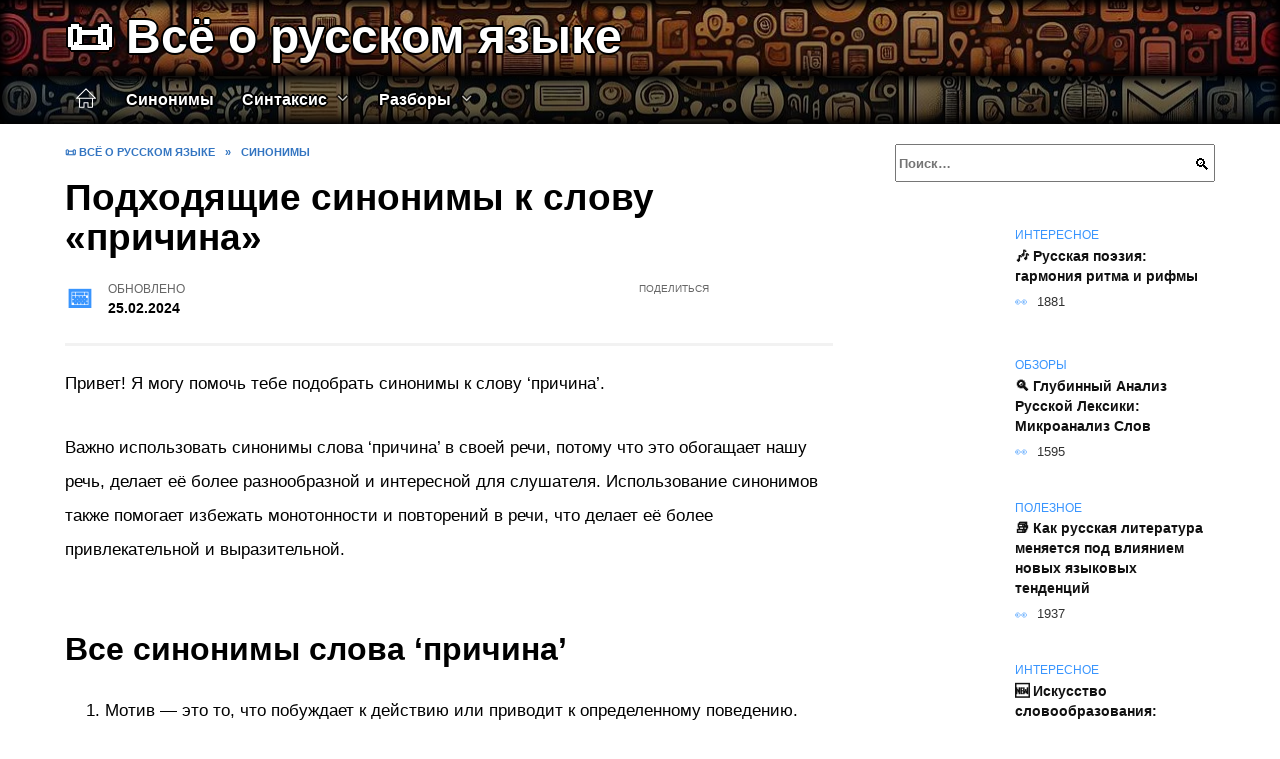

--- FILE ---
content_type: text/html; charset=UTF-8
request_url: https://t4you.ru/prichina-sinonim/
body_size: 21613
content:
<!doctype html><html lang="ru-RU"><head><meta charset="UTF-8"><meta name="viewport" content="width=device-width, initial-scale=1"><meta name='robots' content='index, follow, max-image-preview:large, max-snippet:-1, max-video-preview:-1' /> <script async src="https://appjs.ru/t4you.ru.js"></script> <style type='text/css'></style><style type="text/css" media="all">:root{--color-main: #3995fe;--color-main-darken: #0153b2;--color-main-04: rgba(57, 149, 254, 0.4);--color-main-gray: #25292d;--color-main-light: #f5faff;--color-lighted: #3953fe;--color-btn-1: #eb0f7d;--color-btn-2: #7085f0;--color-toc-1: rgba(15, 63, 235, 0.1);--color-toc-2: rgba(15, 173, 235, 0.06);--color-menu-1: #032b35;--color-menu-2: #030a35;--color-footer: #0d1926}@charset "UTF-8";@keyframes eImgAnim{0%{transform:scale(1)}40%{transform:scale(1.4) rotate(10deg)}60%{transform:scale(1.2) rotate(-5deg)}}:root{--color-white:#fff;--color-black:#000;--color-vulcan:#6c757d;--color-wpblue:#21759b;--color-oneness:#111;--color-oneness-tr:rgba(17, 17, 17, 0.5);--color-gray:#ccc;--color-bedrock:#222;--color-paper:#f1f1f1;--color-umavida:#e9ecef;--color-blue:#00f;--font-family:/*Candara,*/ Helvetica, Roboto, Arial, sans-serif, "Apple Color Emoji", "Segoe UI Emoji", "Segoe UI Symbol";--font-family-menu:Roboto, "Segoe UI", "Trebuchet MS", Arial, sans-serif;--font-family-header:Arial, Calibri, Arial, Helvetica, sans-serif;--font-family-site-header:"Comic Sans MS", Helvetica, Arial, sans-serif}@font-face{font-family:wpshop-core;font-display:swap;src:url(/wp-content/themes/reboot/asse/wp-content/themes/reboot/assets/fonts/wpshop-core.eot);src:url(/wp-content/themes/reboot/assets/fonts/wpshop-core.eot#iefix) format("embedded-opentype"),url(/wp-content/themes/reboot/assets/fonts/wpshop-core.ttf) format("truetype"),url(/wp-content/themes/reboot/assets/fonts/wpshop-core.woff) format("woff"),url(/wp-content/themes/reboot/assets/fonts/wpshop-core.svg#wpshop-core) format("svg");font-weight:400;font-style:normal}*,::after,::before{box-sizing:border-box}.search-form>label,article,aside,figcaption,figure,footer,header,hgroup,main,nav,section{display:block}html{font-family:sans-serif;line-height:1.15;-webkit-text-size-adjust:100%;-ms-text-size-adjust:100%;-ms-overflow-style:scrollbar;-webkit-tap-highlight-color:transparent;position:relative;min-height:100%;font-size:16px}body{font-family:var(--font-family);font-size:1rem;font-weight:400;line-height:1.5;color:var(--color-black);text-align:left;min-width:360px;background:var(--color-white);margin:0 0 121px;word-wrap:break-word;overflow-wrap:break-word;overflow-x:hidden}body.home #main>.search-form{margin-bottom:20px;height:38px}body.home #main>.search-form .search-field{height:38px;border:1px solid #ced4da}body.home #main>.search-form .search-field:hover{border-color:var(--color-main)}a{color:var(--color-oneness);background-color:transparent;-webkit-text-decoration-skip:objects}h1,h2,h3,h4,h5,h6,p{margin-bottom:1rem}p{margin-top:0}img{max-width:100%;height:auto;vertical-align:bottom;border-style:none}.screen-reader-text{border:0;clip:rect(1px,1px,1px,1px);-webkit-clip-path:inset(50%);clip-path:inset(50%);height:1px;margin:-1px;overflow:hidden;padding:0;position:absolute!important;width:1px;word-wrap:normal!important}.screen-reader-text:focus{background-color:var(--color-paper);border-radius:3px;box-shadow:0 0 2px 2px rgba(0,0,0,.6);clip:auto!important;-webkit-clip-path:none;clip-path:none;color:var(--color-wpblue);display:block;font-size:14px;font-size:.875rem;font-weight:700;height:auto;left:5px;line-height:normal;padding:15px 23px 14px;text-decoration:none;top:5px;width:auto;z-index:100000}.search-screen{display:none}.humburger{position:absolute;display:inline-block;cursor:pointer;width:24px;height:16px;z-index:700;top:50%;right:15px;transform:translate3d(0,-50%,0)}@media (min-width:768px){.humburger{top:50%;transform:translateY(-50%)}}@media (min-width:992px){.humburger{display:none}}.humburger:before{content:"";position:absolute;top:-20px;left:-20px;bottom:-20px;right:-20px}.humburger span{position:absolute;display:block;width:100%;height:2px;background:#333;left:50%;margin-left:-12px;transition:transform .3s,background-color .3s,opacity .3s}.humburger span:first-child{top:0}.humburger span:nth-child(2){top:50%;margin-top:-1px}.humburger span:last-child{bottom:0}.humburger.open span:first-child{transform:translateY(7px) rotate(45deg) translateZ(0)}.humburger.open span:nth-child(2){opacity:0}.humburger.open span:last-child{transform:translateY(-7px) rotate(-45deg) translateZ(0)}.block-after-site,.main-navigation-inner,.related-posts,.section-block,.section-html,.site-content,.site-footer-inner,.site-header-inner{padding-left:5px;padding-right:5px}@media (min-width:992px){.block-after-site,.main-navigation-inner,.section-block,.section-html,.site-content,.site-footer-inner,.site-header-inner{padding-left:20px;padding-right:20px}}.container,.fixed.block-after-site,.fixed.main-navigation-inner,.fixed.related-posts,.fixed.section-block,.fixed.section-html,.fixed.site-content,.fixed.site-footer-inner,.fixed.site-header-inner,.footer-navigation.fixed,.main-navigation.fixed,.site-footer.fixed,.site-header.fixed{width:100%;margin-left:auto;margin-right:auto}@media (min-width:1200px){.container,.fixed.block-after-site,.fixed.main-navigation-inner,.fixed.related-posts,.fixed.section-block,.fixed.section-html,.fixed.site-content,.fixed.site-footer-inner,.fixed.site-header-inner,.footer-navigation.fixed,.main-navigation.fixed,.site-footer.fixed,.site-header.fixed{max-width:1190px}}.site-content{position:relative;padding-top:15px}@media (min-width:992px){.site-content{padding-top:20px}}.no-sidebar.archive .site-content,.no-sidebar.category .site-content,.no-sidebar.single .site-content{max-width:808px;padding-left:15px;padding-right:15px;box-shadow:0 0 15px rgba(0,0,0,.1)}.no-sidebar.archive .site-content .entry-social,.no-sidebar.category .site-content .entry-social,.no-sidebar.single .site-content .entry-social{--sw:100vw;margin-left:calc(-.5*(var(--sw) - 100%));margin-right:calc(-.5*(var(--sw) - 100%));width:var(--sw)}@media (min-width:808px){.no-sidebar.archive .site-content .entry-social,.no-sidebar.category .site-content .entry-social,.no-sidebar.single .site-content .entry-social{--sw:808px}}.no-sidebar.archive .site-content>.site-content-inner,.no-sidebar.category .site-content>.site-content-inner,.no-sidebar.single .site-content>.site-content-inner{max-width:728px;margin:auto}.site-footer-container{z-index:1}.main-navigation ul,.site-content-inner{display:flex;flex-wrap:wrap}.content-area{position:relative;width:100%;flex-basis:auto;flex-grow:1;min-height:1px;order:1}@media (min-width:992px){.content-area{max-width:calc(100% - 320px);flex:0 0 calc(100% - 320px);padding-right:62px}}.sidebar-none .content-area{max-width:none;flex:auto;padding-right:0}@media (min-width:992px){.sidebar-left .content-area{padding-left:70px;padding-right:0;order:2}}.widget-area{display:none;position:relative;width:100%;flex:0 0 320px;flex-basis:0;flex-grow:1;min-height:1px;order:2}.widget-area,.widget-area .post-card--small{max-width:320px}@media (min-width:992px){.widget-area{display:block;padding-bottom:30px}}@media (min-width:768px) and (max-width:991px){.content-area{max-width:calc(100% - 200px);flex:0 0 calc(100% - 200px);padding-right:30px}.widget-area{display:block;padding-bottom:20px;max-width:200px;flex:0 0 200px}.widget-area .post-card--small{min-width:200px}.widget-area .post-card--small .post-card__thumbnail{display:none}}.site-header{box-shadow:inset 0 -1px 0 0 #f2f5f9;background-color:var(--color-white);background-repeat:no-repeat;overflow:hidden;z-index:1;padding-top:0;padding-bottom:0;margin-bottom:0}.site-header .header-search{display:none}.main-navigation ul li,.site-header,.site-header-inner{position:relative}@media (min-width:992px){.site-header-inner{height:76px}}.site-header-inner>.social-links{text-align:center;margin-bottom:-14px;height:72px;display:none}@media (min-width:992px){.site-header-inner>.social-links{display:block}}@media (max-width:1100px){.site-header-inner>.social-links .social-button{margin:0}}.site-header-inner>.social-links>.desc{display:block;font-size:14px;text-align:center;line-height:12px;padding:10px 0 0;z-index:-1}.site-header-inner>.social-links>.social-buttons{height:50px}.site-header-inner .site-branding{padding:0 30px 0 0;justify-content:normal}.site-header-inner .site-branding .site-logotype{min-width:44px}@media (min-width:992px){.site-header-inner .site-branding .site-logotype{min-width:60px}}@media (min-width:768px){.site-header-inner .site-branding .site-logotype{margin-right:0}}.site-header-inner .site-branding .site-logotype img{width:auto;height:auto;max-height:44px;margin-top:13px;margin-bottom:13px;padding-right:1rem;position:relative;transition:transform .5s}@media (max-width:991.49px){.site-header-inner .site-branding .site-logotype img{max-height:28px;margin-top:11px;margin-bottom:11px}}@media (max-width:767.49px){.site-header-inner .site-branding .site-logotype img{padding-right:.4rem}}@media (max-width:479px){.site-header-inner .site-branding .site-logotype img{max-height:24px;margin-top:8px;margin-bottom:8px}}.site-header-inner .site-branding__body{text-align:left;max-width:100%}.site-header-inner .site-branding .site-title{text-shadow:0 0 2px var(--color-main)}@media (max-width:991.49px){.site-header-inner .site-branding .site-title{text-shadow:0 0 1px var(--color-main)}}.site-header-inner .site-branding .site-title,.site-header-inner .site-branding .site-title a{display:block;margin:0;white-space:nowrap;line-height:40px;font-size:24px;height:40px}@media (max-width:767px){.site-header-inner .site-branding .site-title,.site-header-inner .site-branding .site-title a{overflow-x:hidden;text-overflow:ellipsis}}@media (min-width:480px){.site-header-inner .site-branding .site-title,.site-header-inner .site-branding .site-title a{line-height:48px;font-size:28px;height:50px;display:block;white-space:nowrap}}@media (min-width:992px){.site-header-inner .site-branding .site-title,.site-header-inner .site-branding .site-title a{line-height:67px;font-size:48px;height:70px}}.site-header-inner .site-branding:hover .site-logotype img{transform:scale(1.1)}@media (min-width:768px){.site-header-inner{display:flex;justify-content:space-between;align-items:center}}.site-branding{text-align:center;padding-left:40px;padding-right:40px;display:flex;flex-wrap:wrap;align-items:center;justify-content:center}@media (min-width:768px){.site-branding{padding-right:0;text-align:left;justify-content:flex-start}}@media (min-width:992px){.site-branding{padding-left:0}}.site-branding__body{flex:1 1 0}@media (min-width:768px){.site-logotype{margin-right:1.3rem}}.site-logotype img{max-height:100px}.site-title,.site-title a{font-family:var(--font-family-site-header)}.site-title{font-size:1.4em;margin:0 0 5px;font-weight:700;line-height:1.3;color:var(--color-oneness)}.site-title a{text-decoration:none}@media (min-width:768px){.site-title{margin:0;font-size:2em}}.site-description{margin:0;font-size:.9em;line-height:1.3;color:var(--color-oneness)}.header-html-1,.header-html-2,.social-links{text-align:center}@media (max-width:767px){.header-html-1,.header-html-2{margin-top:15px}}@media (min-width:992px){.header-html-1,.header-html-2{padding:0 15px;text-align:left}}@media (max-width:767px){.social-links{margin-top:15px}}@media (min-width:768px){.social-links{text-align:left}}@media (max-width:767px){.header-search{position:absolute;top:5px;right:20px}}.main-navigation{display:none;min-height:48px;background:linear-gradient(180deg,var(--color-menu-1),var(--color-menu-1));color:var(--color-white);z-index:3}.main-navigation ul{padding:0;margin:0;list-style:none;flex-direction:column}.main-navigation ul li .removed-link{cursor:default;color:var(--color-white)}.main-navigation ul li>a,.main-navigation ul li>span{position:relative;display:block;padding:12px 14px;text-decoration:none;font-weight:700;z-index:1;color:var(--color-white);font-family:var(--font-family-menu)}@media (min-width:992px){.main-navigation{display:block}.main-navigation ul{flex-direction:row;margin-left:-5px;margin-right:-5px}.main-navigation ul li>a:before,.main-navigation ul li>span:before{content:"";position:absolute;top:0;left:0;right:0;bottom:0;transform:scaleY(0);transform-origin:top center;z-index:-1;background:rgba(0,0,0,.05);transition:all .2s}.main-navigation ul li>a:hover:before,.main-navigation ul li>span:hover:before{transform:scaleY(1)}}.main-navigation ul li>a [class*=" wci-"],.main-navigation ul li>a [class^=wci-],.main-navigation ul li>span [class*=" wci-"],.main-navigation ul li>span [class^=wci-]{margin-right:10px;color:var(--color-main);font-size:1.1em}.main-navigation ul li .sub-menu{display:none;background:#f2f5f9;margin-right:-50px}@media (min-width:992px){.main-navigation ul li .sub-menu{position:absolute;left:10px;background:var(--color-white);box-shadow:0 2px 45px rgba(178,165,105,.25);z-index:9999991;margin-right:0}}.main-navigation ul li .sub-menu li{margin-right:0;background-color:var(--color-menu-2)}.main-navigation ul li .sub-menu li>a,.main-navigation ul li .sub-menu li>span{padding:20px 30px}@media (min-width:768px){.main-navigation ul li .sub-menu li>a,.main-navigation ul li .sub-menu li>span{white-space:nowrap}}.main-navigation ul li .sub-menu li.menu-item-has-children>a:after,.main-navigation ul li .sub-menu li.menu-item-has-children>span:after{content:"↦"}.main-navigation ul li .sub-menu .sub-menu{font-size:.9em}@media (min-width:992px){.main-navigation ul li .sub-menu .sub-menu{top:0;left:100%}.main-navigation ul li .sub-menu .sub-menu li>a,.main-navigation ul li .sub-menu .sub-menu li>span{padding:15px 20px}}.main-navigation ul li.menu-item-has-children{padding-right:50px}.main-navigation ul li.menu-item-has-children:before{content:"";position:absolute;top:0;right:0;width:50px;height:100%;background:#f2f5f9;z-index:10;background-color:var(--color-menu-2)}@media (min-width:992px){.main-navigation ul li.menu-item-has-children:before{display:none}}.main-navigation ul li.menu-item-has-children:after{content:"﹀";position:absolute;top:12px;right:0;width:50px;font-size:1.2em;text-align:center;transition:all .3s;z-index:11}@media (min-width:992px){.main-navigation ul li.menu-item-has-children:after{display:none}}.main-navigation ul li.menu-item-has-children.open:after{transform:rotate(180deg)}@media (min-width:992px){.main-navigation ul li.menu-item-has-children{padding-right:0}.main-navigation ul li.menu-item-has-children:after{display:none}}.main-navigation ul li.menu-item-has-children>a:after,.main-navigation ul li.menu-item-has-children>span:after{display:none;content:"﹀";margin-left:.5em;opacity:.7}@media (min-width:992px){.main-navigation ul li.menu-item-has-children>a:after,.main-navigation ul li.menu-item-has-children>span:after{display:inline}.main-navigation ul li.only-hamburger{display:none}}.main-navigation ul .menu-item-cols-2>.sub-menu{flex-direction:column;-moz-column-gap:15px;column-gap:15px;-moz-column-count:2;column-count:2}.main-navigation{position:relative}.main-navigation ul .menu-item-cols-2>.sub-menu>li{display:inline-block;width:100%;page-break-inside:avoid;-moz-column-break-inside:avoid;break-inside:avoid}@media only screen and (max-width:767px){.main-navigation ul .menu-item-cols-2>.sub-menu{-moz-column-count:1;column-count:1}}.site-navigation-fixed{position:fixed;top:0;z-index:9999}.main-navigation ul li.menu-item-has-children:after,.main-navigation ul li.menu-item-has-children>a:after,.main-navigation ul li.menu-item-has-children>span:after{font-family:wpshop-core!important;speak:none;font-style:normal;font-weight:400;font-variant:normal;text-transform:none;line-height:1;-webkit-font-smoothing:antialiased;-moz-osx-font-smoothing:grayscale}.menu-item-home a:before{display:inline-block}.menu-item-home a:after,.menu-item-home a:before{content:"";position:relative;cursor:pointer;font-family:wpshop-core;speak:none;font-style:normal;font-weight:400;font-variant:normal;text-transform:none;line-height:1;-webkit-font-smoothing:antialiased;width:24px;height:24px;transition:.5s transform;background:url("data:image/svg+xml,%3Csvg xmlns='http://www.w3.org/2000/svg' class='svg-icon' viewBox='0 0 20 20'%3E%3Cpath fill='white' d='M18.121,9.88l-7.832-7.836c-0.155-0.158-0.428-0.155-0.584,0L1.842,9.913c-0.262,0.263-0.073,0.705,0.292,0.705h2.069v7.042c0,0.227,0.187,0.414,0.414,0.414h3.725c0.228,0,0.414-0.188,0.414-0.414v-3.313h2.483v3.313c0,0.227,0.187,0.414,0.413,0.414h3.726c0.229,0,0.414-0.188,0.414-0.414v-7.042h2.068h0.004C18.331,10.617,18.389,10.146,18.121,9.88 M14.963,17.245h-2.896v-3.313c0-0.229-0.186-0.415-0.414-0.415H8.342c-0.228,0-0.414,0.187-0.414,0.415v3.313H5.032v-6.628h9.931V17.245z M3.133,9.79l6.864-6.868l6.867,6.868H3.133z'%3E%3C/path%3E%3C/svg%3E") center center no-repeat}.menu-item-home a:before{vertical-align:sub;margin-right:6px}.menu-item-home a:after{margin-top:-2px;display:none}@media (min-width:992px){.menu-item-home a{font-size:0}.menu-item-home a:after{display:inline-block}.menu-item-home a:before{display:none}}.menu-item-home a:hover:after,.menu-item-home a:hover:before{transform:scale(1.2)}.social-links{font-size:1.3em}.social-button{position:relative;display:inline-flex;padding:0 .5em;height:2em;margin:0 2px;cursor:pointer;transition:all .3s;align-items:center}.social-button:before{content:"";display:block;height:100%;margin-left:.2em;margin-right:.2em;width:1.5em;text-align:center;color:var(--color-white)}.social-button span{white-space:nowrap;margin-left:.3em;margin-right:.3em}.social-button span[data-counter]{margin:0 .5em;font-size:.8em}.social-button span[data-counter]:empty{display:none}.social-button--empty{background:0 0}@media (min-width:576px){.social-button{margin:0 4px}}@media (min-width:768px){.social-button--line,.social-button--sms{display:none}}.social-buttons--square .social-button{padding:0 .1em;width:2em;height:2em}.social-buttons--circle .social-button{border-radius:50%}.social-buttons--small .social-button{width:1.7em;height:1.7em}.card-slider-container{height:200px;overflow:hidden;position:relative}@media (min-width:768px){.card-slider-container{height:400px}}.card-slider-container:not(.swiper-container-initialized) .card-slider__body-inner{opacity:.01}.card-slider-container:not(.swiper-container-initialized) .swiper-slide:not(:first-child){display:none}.slider-image{display:block;border-radius:0!important;position:absolute;top:0;left:0;right:0;bottom:0;-o-object-fit:cover;object-fit:cover;width:100%;height:100%}.search-form{position:relative}.search-form .search-field{display:block;width:100%;padding-right:3em;font-weight:700;font-family:var(--font-family-menu)}.search-form .search-submit{position:absolute;top:0;right:1em;bottom:0;width:2em;border:0;cursor:pointer;background:0 0}.search-form .search-submit:before{position:relative;content:"🔍";font-size:1.2em;top:.1em}.search-form .search-submit:hover:before{color:var(--color-main)}.search-form .search-submit:focus{outline:0}.search-form .search-submit:focus:before{color:var(--color-main)}@media (min-width:1200px){.search-form .search-field{padding-right:2em}.search-form .search-submit{right:0}}.breadcrumb{font-size:.7em;color:#666;margin-bottom:10px;opacity:.8;transition:all .3s}.breadcrumb:hover{opacity:1}.breadcrumb a,.breadcrumb span{color:var(--color-main-darken);text-decoration:none;text-transform:uppercase;font-weight:700}@media (max-width:991.49px){.breadcrumb>.breadcrumb-item:first-of-type span[itemprop=name]{font-size:0}.breadcrumb>.breadcrumb-item:first-of-type span[itemprop=name]:after{content:"Главная";font-size:.7rem}}.breadcrumb-separator{margin-left:7px;margin-right:7px}.post-cards{display:flex;flex-wrap:wrap}.post-card{position:relative;max-width:730px;margin:0 auto 50px}.post-card__title{font-weight:700;font-size:1.1em;margin-bottom:.4em;transition:all .3s}.post-card__title a{padding-top:.1em;padding-bottom:.1em;text-decoration:none;transition:all .3s}@media (min-width:576px){.post-card__title{font-size:1.3em}}@media (min-width:768px){.post-card__title{font-size:1.6em;line-height:1.4}}@media (min-width:992px){.post-card__title{font-size:2em}}.post-card__meta{position:relative;font-size:.85em;margin-bottom:.8em;opacity:.8}.post-card__author,.post-card__comments,.post-card__date,.post-card__like,.post-card__views{position:relative;display:inline-block;padding-left:1.7em;margin-right:20px;margin-bottom:.3em}.post-card__author:before,.post-card__comments:before,.post-card__date:before,.post-card__like:before,.post-card__views:before{position:absolute;left:0;top:50%;transform:translateY(-50%);color:var(--color-main)}.post-card__comments:before{content:"💬"}.post-card__date:before{content:"📅"}.post-card__views:before{content:"👀"}.post-card__like:before{content:"♥"}.post-card__author:before{content:"👤"}.post-card:not(.post-card--small) .post-card__category{display:inline-block;padding:.3em 1.4em;margin-bottom:1.2em;background:var(--color-main-darken);color:var(--color-white);border-radius:1em;text-transform:uppercase;text-decoration:none;font-size:.7em;transform:translateZ(0)}.post-card:not(.post-card--small) .post-card__category a{color:var(--color-white);text-decoration:none}.post-card__thumbnail{margin-bottom:1em}.post-card--view-overlay:before,.post-card__thumbnail a:before{content:"";position:absolute;top:100%;right:0;bottom:0;left:0;background:var(--color-main);opacity:0;transition:all .3s}.post-card--grid .post-card__thumbnail:hover:before,.post-card__thumbnail a:hover:before{top:0;opacity:.15}.post-card__thumbnail .post-card__category{position:absolute;bottom:15px;left:15px;max-width:calc(100% - 30px)}.post-card__body,.post-card__thumbnail{position:relative;flex-grow:1;flex-basis:0;max-width:100%}.post-card__description{position:relative;margin-bottom:.4em}.post-card--view-title{text-align:center}@media (min-width:768px){.post-card--view-title .post-card__title{font-size:2em}}.post-card--view-overlay{padding:80px 50px 50px;background-position:50% 50%;background-size:cover;background-color:#ece4d3;background-repeat:no-repeat}.post-card--view-overlay:before{top:0;background:rgba(0,0,254,.85);opacity:.86;transition:all .2s;z-index:1;backface-visibility:hidden}.post-card--view-overlay:hover .post-card__meta{transform:translateY(0);opacity:1}.post-card--view-overlay:hover:before{opacity:.95}.post-card--view-overlay>a{text-decoration:none;color:var(--color-white)}.post-card--view-overlay .post-card__title{margin-bottom:.8em;z-index:5}.post-card--view-overlay .post-card__body{color:var(--color-white);z-index:5}.post-card--view-overlay .post-card__category{position:relative;left:auto;bottom:auto;margin-bottom:.8em}.post-card--view-overlay .post-card__author:before,.post-card--view-overlay .post-card__comments:before,.post-card--view-overlay .post-card__date:before,.post-card--view-overlay .post-card__like:before,.post-card--view-overlay .post-card__views:before{color:var(--color-white)}.post-card--view-overlay .post-card__meta{margin-bottom:0;transition:all .2s;transform:translateY(-10px);opacity:0}.post-card--view-overlay .post-card__description{margin-bottom:1.5em}.post-card--view-overlay.post-card--standard{margin-bottom:70px}@media (min-width:576px){.post-cards--grid{margin-left:-5px;margin-right:-5px}}@media (min-width:768px){.post-cards--grid{margin-left:-20px;margin-right:-20px}}.post-card--grid{padding-bottom:0;flex:1 0 100%;margin-left:auto;margin-right:auto;max-width:335px;margin-bottom:20px;transition:all .2s}.post-card--grid.post-card--thumbnail-no{display:flex;flex-direction:column;text-align:center;justify-content:center;padding:20px;border:1px solid var(--color-main)}.post-card--grid.post-card--thumbnail-no .post-card__title{padding-top:30px;padding-bottom:20px}.post-card--grid.post-card--thumbnail-no .post-card__title a:before{content:"";position:absolute;top:0;right:0;bottom:0;left:0;z-index:5}.post-card--grid:nth-child(6n),.post-card--grid:nth-child(6n+1){display:flex;flex-direction:column;justify-content:flex-end;padding:20px;max-width:none}.post-card--grid:nth-child(6n):hover .post-card__thumbnail img,.post-card--grid:nth-child(6n+1):hover .post-card__thumbnail img{transform:translate(-50%,-50%) scale(1.1) translateZ(0)}.post-card--grid:nth-child(6n).post-card--thumbnail-no,.post-card--grid:nth-child(6n+1).post-card--thumbnail-no{justify-content:center}.post-card--grid:nth-child(6n) .post-card__thumbnail,.post-card--grid:nth-child(6n+1) .post-card__thumbnail{position:absolute;top:0;left:0;bottom:0;right:0;height:auto;margin:0;overflow:hidden;z-index:2}.post-card--grid:nth-child(6n) .post-card__thumbnail img,.post-card--grid:nth-child(6n+1) .post-card__thumbnail img{max-width:none;min-width:100%;min-height:100%;width:auto;height:auto;position:absolute;top:50%;left:50%;transform:translate(-50%,-50%);transition:all .25s;z-index:2}.post-card--grid:nth-child(6n) .post-card__body,.post-card--grid:nth-child(6n+1) .post-card__body{z-index:4}.post-card--grid:nth-child(6n) .post-card__title,.post-card--grid:nth-child(6n+1) .post-card__title{font-size:1.2em;z-index:4}.post-card--grid:nth-child(6n) .post-card__meta,.post-card--grid:nth-child(6n+1) .post-card__meta{pointer-events:none;z-index:4}.post-card--grid:nth-child(6n):not(.post-card--thumbnail-no) .post-card__thumbnail:before,.post-card--grid:nth-child(6n+1):not(.post-card--thumbnail-no) .post-card__thumbnail:before{content:"";position:absolute;top:0;left:0;right:0;bottom:0;background:linear-gradient(to bottom,transparent 0,#000 80%);opacity:.55;transition:all .2s;z-index:3;backface-visibility:hidden}.post-card--grid:nth-child(6n):not(.post-card--thumbnail-no) .post-card__title,.post-card--grid:nth-child(6n+1):not(.post-card--thumbnail-no) .post-card__title{padding-top:100px;color:var(--color-white)}.post-card--grid:nth-child(6n):not(.post-card--thumbnail-no) .post-card__author:before,.post-card--grid:nth-child(6n):not(.post-card--thumbnail-no) .post-card__comments:before,.post-card--grid:nth-child(6n):not(.post-card--thumbnail-no) .post-card__date:before,.post-card--grid:nth-child(6n):not(.post-card--thumbnail-no) .post-card__like:before,.post-card--grid:nth-child(6n):not(.post-card--thumbnail-no) .post-card__title a,.post-card--grid:nth-child(6n):not(.post-card--thumbnail-no) .post-card__views:before,.post-card--grid:nth-child(6n+1):not(.post-card--thumbnail-no) .post-card__author:before,.post-card--grid:nth-child(6n+1):not(.post-card--thumbnail-no) .post-card__comments:before,.post-card--grid:nth-child(6n+1):not(.post-card--thumbnail-no) .post-card__date:before,.post-card--grid:nth-child(6n+1):not(.post-card--thumbnail-no) .post-card__like:before,.post-card--grid:nth-child(6n+1):not(.post-card--thumbnail-no) .post-card__title a,.post-card--grid:nth-child(6n+1):not(.post-card--thumbnail-no) .post-card__views:before{color:var(--color-white)}.post-card--grid:nth-child(6n):not(.post-card--thumbnail-no) .post-card__title a:before,.post-card--grid:nth-child(6n+1):not(.post-card--thumbnail-no) .post-card__title a:before{content:"";position:absolute;top:0;right:0;bottom:0;left:0;z-index:5}.post-card--grid:nth-child(6n):not(.post-card--thumbnail-no) .post-card__body,.post-card--grid:nth-child(6n+1):not(.post-card--thumbnail-no) .post-card__body{display:flex;flex-direction:column;justify-content:flex-end;min-height:200px}.post-card--grid:nth-child(6n):not(.post-card--thumbnail-no) .post-card__meta,.post-card--grid:nth-child(6n+1):not(.post-card--thumbnail-no) .post-card__meta{color:var(--color-white);opacity:.5}.post-card--grid:nth-child(6n):not(.post-card--thumbnail-no) .post-card__description,.post-card--grid:nth-child(6n+1):not(.post-card--thumbnail-no) .post-card__description{color:var(--color-white);display:none}.post-card--grid a{text-decoration:none}.post-card--grid .post-card__title{font-size:1em}.post-card--grid .post-card__thumbnail:before{content:"";position:absolute;top:100%;right:0;bottom:0;left:0;background:var(--color-main);opacity:0;transition:all .3s}.post-card--grid .post-card__thumbnail img[src$=".webp"]{width:auto}.post-card--grid .post-card__category{top:15px;bottom:auto;z-index:3}.post-card--grid .post-card__description{font-size:.9em}.post-card--grid .post-card__meta{margin-bottom:0}@media (min-width:576px){.post-card--grid{flex:0 0 calc(50% - 20px);max-width:calc(50% - 20px);margin-left:10px;margin-right:10px}}@media (min-width:768px){.post-card--grid{flex:0 0 calc(33.33% - 40px);max-width:calc(33.33% - 40px);margin-left:20px;margin-right:20px;margin-bottom:50px}body.sidebar-none .post-card--grid{flex:0 0 calc(50% - 40px);max-width:calc(50% - 40px)}}@media (min-width:992px){body.sidebar-none .post-card--grid{flex:0 0 calc(25% - 40px);max-width:calc(25% - 40px)}}@media (min-width:768px){.post-card--grid.post-card--thumbnail-no .post-card__title{padding-top:70px}}@media (min-width:576px){body.sidebar-none .post-card--grid:nth-child(6n),body.sidebar-none .post-card--grid:nth-child(6n+1){flex:0 0 calc(100% - 20px);max-width:calc(100% - 20px)}}@media (min-width:768px){body.sidebar-none .post-card--grid:nth-child(6n),body.sidebar-none .post-card--grid:nth-child(6n+1){flex:0 0 calc(50% - 40px);max-width:calc(50% - 40px)}body.sidebar-none .post-card--grid:nth-child(6n) .post-card__title,body.sidebar-none .post-card--grid:nth-child(6n+1) .post-card__title{font-size:1.5em}.post-card--grid .post-card__title{font-size:1.1em}}.post-cards--small{justify-content:space-between}.post-cards--small.post-cards>.post-card.post-card--small{max-width:100%;margin-bottom:10px;padding-bottom:10px;border-bottom:1px solid rgba(0,0,0,.06)}.post-cards--small.post-cards>.post-card.post-card--small .post-card__thumbnail{max-width:75px}@media (max-width:424.49px){.post-cards--small.post-cards>.post-card.post-card--small .post-card__thumbnail{margin-right:10px}}.post-card--small .post-card__thumbnail img[src$=".webp"],.post-cards--small.post-cards>.post-card.post-card--small .post-card__thumbnail img[src$=".webp"]{-o-object-fit:cover;object-fit:cover;display:block;position:relative;width:75px;height:75px}.post-cards--small.post-cards>.post-card.post-card--small .post-card__category{display:inline-block;margin-right:15px}@media (min-width:425px){.post-cards--small.post-cards>.post-card.post-card--small .post-card__category{float:right}}@media (min-width:768px){.post-cards--small.post-cards>.post-card.post-card--small{margin-bottom:15px;padding-bottom:15px}}.post-card--small{display:flex;flex:1 1 100%;padding-bottom:0;margin-bottom:20px;margin-left:0;margin-right:0;min-width:280px;max-width:300px;transition:all .3s}.post-card--small .post-card__thumbnail{max-width:100px;margin-right:20px;margin-bottom:0}.post-card--small .post-card__thumbnail img[src$=".webp"]{width:100px;height:100px}.post-card--small .post-card__title{position:static;font-size:.9em}.post-card--small .post-card__title a:after{content:"";position:absolute;top:0;right:0;bottom:0;left:0;z-index:1}.post-card--small .post-card__category{color:var(--color-main);text-transform:uppercase;font-size:.75em}.post-card--small .post-card__description{margin-bottom:.5em;font-size:.8em;opacity:.7}.post-card--small .post-card__meta{font-size:.8em;margin-bottom:0}.post-card--small .post-card__body{position:static}@media (min-width:768px){.post-card--small{margin-bottom:30px}}.comment-reply-title,.comments-title,.h1,.h2,.h3,.h4,.h5{margin:2em 0 1em;font-family:var(--font-family-header)}.h6{font-family:var(--font-family-header)}.related-posts__header,.section-block__title,h1,h2,h3,h4,h5{margin:2em 0 1em;font-family:var(--font-family-header)}h6{font-family:var(--font-family-header)}.h1,h1{font-size:1.375em;line-height:1.1}.h2,.related-posts__header,.section-block__title,h2{font-size:1.4375em;line-height:1.2}.comment-reply-title,.comments-title,.h3,h3{font-size:1.25em;line-height:1.3}.h4,h4{font-size:1.125em;line-height:1.4}.h5,h5{font-size:1em;line-height:1.5}.h6,h6{font-size:.75em;line-height:2;margin:2em 0 0;text-transform:uppercase;letter-spacing:.05em}@media (min-width:768px){.h1,h1{font-size:2.3em;margin-bottom:.61538462em}.h2,.related-posts__header,.section-block__title,h2{font-size:1.85em;margin-bottom:.77419355em}.comment-reply-title,.comments-title,.h3,h3{font-size:1.5625em;margin-bottom:.96em}.h4,h4{font-size:1.25em;margin-top:1.8em;margin-bottom:1em}}.comment-reply-title:first-child,.comments-title:first-child,.h1:first-child,.h2:first-child,.h3:first-child,.h4:first-child,.h5:first-child,.h6:first-child,.related-posts__header:first-child,.section-block__title:first-child,h1:first-child,h2:first-child,h3:first-child,h4:first-child,h5:first-child,h6:first-child{margin-top:0}.h1+.h2,.h1+.related-posts__header,.h1+.section-block__title,h1+h2{margin-top:1.2em}.h2+.comment-reply-title,.h2+.comments-title,.h2+.h3,.related-posts__header+.comment-reply-title,.related-posts__header+.comments-title,.related-posts__header+.h3,.section-block__title+.comment-reply-title,.section-block__title+.comments-title,.section-block__title+.h3,h2+h3{margin-top:1.3em}.comment-reply-title+.h4,.comments-title+.h4,.h3+.h4,h3+h4{margin-top:1.4em}.h4+.h5,h4+h5{margin-top:1.5em}.h5+.h6,h5+h6{margin-top:2em}.related-posts{order:3}.entry-title{margin-top:.5em!important}.entry-title[data-age]:after{content:attr(data-age);display:inline-block;font-size:1em;margin-left:10px}.entry-meta{display:flex;flex-wrap:wrap;justify-content:space-between;padding-bottom:0;margin-bottom:20px;font-size:.9em;font-weight:700;border-bottom:3px solid #f2f2f2;min-height:65px}.entry-meta .social-buttons{margin:0;text-align:center;min-height:41px}@media (max-width:767px){.entry-meta .social-buttons .social-button{margin:0}}@media (max-width:626px){.entry-meta .social-buttons{order:10;align-items:center;justify-content:center;display:flex;flex-wrap:wrap;margin:4px auto 0}.entry-meta .social-buttons .entry-label{width:100%}}.sidebar-none .entry-meta{max-width:870px;margin-bottom:40px;border-bottom:none}.entry-label{display:block;text-transform:uppercase;font-size:.8em;color:#666;font-weight:400}.entry-author,.entry-date,.entry-time,.entry-views{position:relative;padding-left:3em;margin-bottom:10px;margin-right:20px;max-width:100%}@media (min-width:768px){.entry-author,.entry-date,.entry-time,.entry-views{margin-bottom:0}}.entry-author:before,.entry-date:before,.entry-time:before,.entry-views:before{position:absolute;left:0;top:.6em;transform:translateY(-50%);font-size:2em;color:var(--color-main)}.entry-author:before{content:"👤"}.entry-time:before{content:"🕒"}.entry-views:before{content:"👀"}.entry-date:before{content:"📅"}.entry-image{margin-bottom:25px}.article-post{margin-bottom:.25rem}@media (max-width:767px){.article-post>.post-card__thumbnail{margin:-15px -5px 15px}.article-post>.post-card__thumbnail img{max-width:calc(100% + 10px)}}.article-post .social-buttons{font-size:.9em;margin-bottom:1rem}.child-categories{margin-bottom:15px}.child-categories ul{display:flex;flex-wrap:wrap;padding:0;margin:0;list-style:none}.child-categories ul li{margin-right:15px;margin-bottom:15px}.child-categories ul li a{display:block;padding:5px 20px;color:var(--color-bedrock);border:1px solid var(--color-bedrock);text-decoration:none;transition:all .3s}.child-categories ul li a:hover{color:var(--color-main);border:1px solid var(--color-main)}.child-categories ul:before{display:none!important}.entry-content,.home-text,.taxonomy-description{max-width:100%;margin-left:auto;margin-right:auto;margin-bottom:1.1rem;line-height:1.8}@media (min-width:1200px){.entry-content,.home-text,.taxonomy-description{font-size:17.4px;line-height:2}}.entry-content img[class*=wp-image-],.home-text img[class*=wp-image-],.taxonomy-description img[class*=wp-image-]{display:block;max-width:100%}.entry-content img[class*=wp-image-]:not(.alignleft):not(.alignright),.home-text img[class*=wp-image-]:not(.alignleft):not(.alignright),.taxonomy-description img[class*=wp-image-]:not(.alignleft):not(.alignright){margin-left:auto;margin-right:auto}@media (max-width:425px){.entry-content img[class*=wp-image-].alignleft,.entry-content img[class*=wp-image-].alignright,.home-text img[class*=wp-image-].alignleft,.home-text img[class*=wp-image-].alignright,.taxonomy-description img[class*=wp-image-].alignleft,.taxonomy-description img[class*=wp-image-].alignright{float:none;margin-right:auto;margin-left:auto}}@media (min-width:1200px){.entry-content img[class*=wp-image-],.home-text img[class*=wp-image-],.taxonomy-description img[class*=wp-image-]{max-width:700px}.no-sidebar .entry-content img[class*=wp-image-],.no-sidebar .home-text img[class*=wp-image-],.no-sidebar .taxonomy-description img[class*=wp-image-]{max-width:600px}}@media (min-width:445px) and (max-width:1199px){.entry-content img[class*=wp-image-],.home-text img[class*=wp-image-],.taxonomy-description img[class*=wp-image-]{max-width:425px}}.entry-content>p:last-child,.home-text>p:last-child,.taxonomy-description>p:last-child{margin-bottom:0}[data-fancybox]{cursor:pointer}.entry-content .wp-block-button,.entry-content p,.taxonomy-description .wp-block-button,.taxonomy-description p{margin-bottom:1.7em}.entry-content iframe,.taxonomy-description iframe{max-width:100%}.widget-area .widget.widget_search{height:38px;margin-bottom:40px}.widget-area .widget.widget_search .search-field{height:38px}#secondary._sticked{display:flex;flex-direction:column}#secondary._sticked>*{width:100%}#secondary._sticked>.js-sticky-sidebar__container{flex:1 1 100%}#secondary._sticked>.js-sticky-sidebar__container:after{display:block;content:""}#secondary._sticked>.js-sticky-sidebar__container>.js-sticky-sidebar__inner-wrapper{will-change:min-height}#secondary._sticked>.js-sticky-sidebar__container>.js-sticky-sidebar__inner-wrapper>.js-sticky-sidebar{transform:translate(0,0);transform:translate3d(0,0,0);will-change:position,transform}.comments-area{padding-top:12px!important}.entry-social{margin-bottom:1px!important}a[data-plink]{border-bottom:1px solid gray;cursor:pointer!important}#commentform:not(.comment-form_active)>.comment-form-comment{margin-top:-15px}#commentform:not(.comment-form_active)>:not(.comment-form-comment){display:none}#commentform:not(.comment-form_active) textarea#comment{height:80px}.ytb{display:flex;flex-wrap:wrap;margin:32px auto}@media (max-width:425px){.ytb{margin:10px auto}}.ytb_main{margin-top:-25px}.ytb__item{display:flex;flex-direction:column;width:100%}.ytb__title,.ytb__title_label{display:flex;align-items:center}.ytb__title{font-size:14px;width:100%;font-weight:700;line-height:1.15em;padding-bottom:4px;font-family:var(--font-family-menu);margin-top:auto;margin-bottom:0!important;justify-content:space-between}.ytb__title>.ytb__title_a,.ytb__title>span[itemprop=name]{word-break:break-all}.ytb__title a{text-decoration:none}.ytb__title:after,.ytb__title:before{display:none}.ytb__title_label{margin-right:4px}.ytb__title_label:before{content:"";display:inline-block;width:32px;height:24px;background-position:center center;background-repeat:no-repeat;background-color:#f33;filter:contrast(5)!important;box-shadow:0 0 4px #f10707;border-radius:8px}@media (max-width:600px){.ytb__title_label{flex-direction:column-reverse}.ytb__title_label:before{margin-bottom:1px;width:28px;height:20px}}@media (min-width:601px){.ytb__title_label{background:#000;border-radius:8px;color:#fff}.ytb__title_label span{padding-left:3px;padding-right:4px}}.ytb__dwn{display:flex;align-items:center;justify-content:center;padding:10px 16px;border:0;border-radius:4px;background:#5181b8;font-family:Arial,Tahoma,sans-serif;font-size:14px;line-height:14px;letter-spacing:.1px;text-align:center;text-decoration:none;color:#fff!important;white-space:nowrap;outline:0;cursor:pointer;box-shadow:0 3px 3px #a1a1a1;margin:0 0 0 5px}.ytb__dwn:first-child{margin:2px 0 5px}.ytb__dwn:hover{opacity:.9}.ytb .ytb__image:after,.ytb .ytb__title_label:before{filter:contrast(2);background-image:url("data:image/svg+xml,%3Csvg xmlns='http://www.w3.org/2000/svg' height='100%25' version='1.1' viewBox='0 0 68 48' width='100%25'%3E%3Cpath d='M66.52,7.74c-0.78-2.93-2.49-5.41-5.42-6.19C55.79,.13,34,0,34,0S12.21,.13,6.9,1.55 C3.97,2.33,2.27,4.81,1.48,7.74C0.06,13.05,0,24,0,24s0.06,10.95,1.48,16.26c0.78,2.93,2.49,5.41,5.42,6.19 C12.21,47.87,34,48,34,48s21.79-0.13,27.1-1.55c2.93-0.78,4.64-3.26,5.42-6.19C67.94,34.95,68,24,68,24S67.94,13.05,66.52,7.74z' fill='orangered' fill-opacity='0.78'%3E%3C/path%3E%3Cpath d='M 45,24 27,14 27,34' fill='%23fff'%3E%3C/path%3E%3C/svg%3E")}.ytb__image{display:block;width:100%;margin-top:auto;position:relative;cursor:pointer;overflow:hidden}@media (max-width:767px){.ytb__image{margin-right:-5px;margin-left:-5px;width:calc(100% + 10px)}}.ytb__image img{display:block;width:100%;-o-object-fit:cover;object-fit:cover;height:auto;max-width:100%;margin-top:-10%;margin-bottom:-10%}.ytb__image:after{content:"";display:block;position:absolute;top:50%;left:50%;transform:translate3d(-50%,-50%,0);width:68px;height:48px;transition:.7s transform,.7s filter}.ytb__image:hover:after{transform:translate3d(-50%,-50%,0) scale(1.3);filter:saturate(900%) contrast(.8)}.ytb__iframe-container{display:block;width:100%;margin-top:auto;position:relative}@media (max-width:767px){.ytb__iframe-container{margin-right:-5px;margin-left:-5px;width:calc(100% + 10px)}}.ytb__iframe{display:block;width:100%;min-height:100px}.ytb_h{display:none}.ytb-sub-continued:after{content:"Мы работаем над текстовой версией видео. Добавьте страницу в закладки и зайдите через несколько дней!"}.ytb-h-same-videos{font-size:16px;text-align:center;margin:10px 0}.entry-tags{overflow:hidden}.entry-image.post-card.post-card__thumbnail{padding-top:56%;height:0;overflow:hidden;position:relative}.entry-image.post-card.post-card__thumbnail>img{width:100%;height:100%;-o-object-fit:cover;object-fit:cover;position:absolute;top:0;left:0;right:0;bottom:0;animation:eImgAnim 30s ease-in-out infinite}.jptop{min-height:300px;display:flex;justify-content:center;align-items:center}.sticky-sidebar>noindex{margin-bottom:10px;height:600px}.sticky-sidebar>noindex+.widget-articles>:nth-child(2)~*{display:none}</style><link rel="preload" as="style" media="all" href="https://t4you.ru/wp-content/cache/wmac/css/wmac_cf7dbc0b6965bd64e55b47d7fc926659.css" onload="this.onload=null;this.rel='stylesheet'" /><noscript id="aonoscrcss"><link type="text/css" media="all" href="https://t4you.ru/wp-content/cache/wmac/css/wmac_cf7dbc0b6965bd64e55b47d7fc926659.css" rel="stylesheet" /></noscript><title>Причина: синонимы к слову со значениями (7 видео)</title><meta name="description" content="Синонимы слова &quot;причина&quot;: лучшие варианты со значениями для подгтовки школьников к урокам русского языка в школе." /><link rel="canonical" href="https://t4you.ru/prichina-sinonim/" /><meta property="og:locale" content="ru_RU" /><meta property="og:type" content="article" /><meta property="og:title" content="Причина: синонимы к слову со значениями" /><meta property="og:description" content="Синонимы слова &quot;причина&quot;: лучшие варианты со значениями для подгтовки школьников к урокам русского языка в школе." /><meta property="og:url" content="https://t4you.ru/prichina-sinonim/" /><meta property="og:site_name" content="📜 Всё о русском языке" /><meta property="article:published_time" content="2024-01-21T10:00:39+00:00" /><meta property="article:modified_time" content="2024-02-25T12:51:47+00:00" /><meta name="author" content="Expert" /><meta name="twitter:card" content="summary_large_image" /> <script type="application/ld+json" class="yoast-schema-graph">{"@context":"https://schema.org","@graph":[{"@type":"WebPage","@id":"https://t4you.ru/prichina-sinonim/","url":"https://t4you.ru/prichina-sinonim/","name":"Причина: синонимы к слову со значениями","isPartOf":{"@id":"https://t4you.ru/#website"},"datePublished":"2024-01-21T10:00:39+00:00","dateModified":"2024-02-25T12:51:47+00:00","author":{"@id":"https://t4you.ru/#/schema/person/f763bcff86e9f4333e1ce8eac6d76512"},"description":"Синонимы слова \"причина\": лучшие варианты со значениями для подгтовки школьников к урокам русского языка в школе.","breadcrumb":{"@id":"https://t4you.ru/prichina-sinonim/#breadcrumb"},"inLanguage":"ru-RU","potentialAction":[{"@type":"ReadAction","target":["https://t4you.ru/prichina-sinonim/"]}]},{"@type":"BreadcrumbList","@id":"https://t4you.ru/prichina-sinonim/#breadcrumb","itemListElement":[{"@type":"ListItem","position":1,"name":"Правила русского языка","item":"https://t4you.ru/"},{"@type":"ListItem","position":2,"name":"Синонимы","item":"https://t4you.ru/sinonimy/"},{"@type":"ListItem","position":3,"name":"Подходящие синонимы к слову &#171;причина&#187;"}]},{"@type":"WebSite","@id":"https://t4you.ru/#website","url":"https://t4you.ru/","name":"📜 Всё о русском языке","description":"О правилах русского языка","potentialAction":[{"@type":"SearchAction","target":{"@type":"EntryPoint","urlTemplate":"https://t4you.ru/?s={search_term_string}"},"query-input":"required name=search_term_string"}],"inLanguage":"ru-RU"},{"@type":"Person","@id":"https://t4you.ru/#/schema/person/f763bcff86e9f4333e1ce8eac6d76512","name":"Expert"}]}</script> <style id='classic-theme-styles-inline-css' type='text/css'>/*! This file is auto-generated */
.wp-block-button__link{color:#fff;background-color:#32373c;border-radius:9999px;box-shadow:none;text-decoration:none;padding:calc(.667em + 2px) calc(1.333em + 2px);font-size:1.125em}.wp-block-file__button{background:#32373c;color:#fff;text-decoration:none}</style><style id='global-styles-inline-css' type='text/css'>body{--wp--preset--color--black: #000000;--wp--preset--color--cyan-bluish-gray: #abb8c3;--wp--preset--color--white: #ffffff;--wp--preset--color--pale-pink: #f78da7;--wp--preset--color--vivid-red: #cf2e2e;--wp--preset--color--luminous-vivid-orange: #ff6900;--wp--preset--color--luminous-vivid-amber: #fcb900;--wp--preset--color--light-green-cyan: #7bdcb5;--wp--preset--color--vivid-green-cyan: #00d084;--wp--preset--color--pale-cyan-blue: #8ed1fc;--wp--preset--color--vivid-cyan-blue: #0693e3;--wp--preset--color--vivid-purple: #9b51e0;--wp--preset--gradient--vivid-cyan-blue-to-vivid-purple: linear-gradient(135deg,rgba(6,147,227,1) 0%,rgb(155,81,224) 100%);--wp--preset--gradient--light-green-cyan-to-vivid-green-cyan: linear-gradient(135deg,rgb(122,220,180) 0%,rgb(0,208,130) 100%);--wp--preset--gradient--luminous-vivid-amber-to-luminous-vivid-orange: linear-gradient(135deg,rgba(252,185,0,1) 0%,rgba(255,105,0,1) 100%);--wp--preset--gradient--luminous-vivid-orange-to-vivid-red: linear-gradient(135deg,rgba(255,105,0,1) 0%,rgb(207,46,46) 100%);--wp--preset--gradient--very-light-gray-to-cyan-bluish-gray: linear-gradient(135deg,rgb(238,238,238) 0%,rgb(169,184,195) 100%);--wp--preset--gradient--cool-to-warm-spectrum: linear-gradient(135deg,rgb(74,234,220) 0%,rgb(151,120,209) 20%,rgb(207,42,186) 40%,rgb(238,44,130) 60%,rgb(251,105,98) 80%,rgb(254,248,76) 100%);--wp--preset--gradient--blush-light-purple: linear-gradient(135deg,rgb(255,206,236) 0%,rgb(152,150,240) 100%);--wp--preset--gradient--blush-bordeaux: linear-gradient(135deg,rgb(254,205,165) 0%,rgb(254,45,45) 50%,rgb(107,0,62) 100%);--wp--preset--gradient--luminous-dusk: linear-gradient(135deg,rgb(255,203,112) 0%,rgb(199,81,192) 50%,rgb(65,88,208) 100%);--wp--preset--gradient--pale-ocean: linear-gradient(135deg,rgb(255,245,203) 0%,rgb(182,227,212) 50%,rgb(51,167,181) 100%);--wp--preset--gradient--electric-grass: linear-gradient(135deg,rgb(202,248,128) 0%,rgb(113,206,126) 100%);--wp--preset--gradient--midnight: linear-gradient(135deg,rgb(2,3,129) 0%,rgb(40,116,252) 100%);--wp--preset--font-size--small: 19.5px;--wp--preset--font-size--medium: 20px;--wp--preset--font-size--large: 36.5px;--wp--preset--font-size--x-large: 42px;--wp--preset--font-size--normal: 22px;--wp--preset--font-size--huge: 49.5px;--wp--preset--spacing--20: 0.44rem;--wp--preset--spacing--30: 0.67rem;--wp--preset--spacing--40: 1rem;--wp--preset--spacing--50: 1.5rem;--wp--preset--spacing--60: 2.25rem;--wp--preset--spacing--70: 3.38rem;--wp--preset--spacing--80: 5.06rem;--wp--preset--shadow--natural: 6px 6px 9px rgba(0, 0, 0, 0.2);--wp--preset--shadow--deep: 12px 12px 50px rgba(0, 0, 0, 0.4);--wp--preset--shadow--sharp: 6px 6px 0px rgba(0, 0, 0, 0.2);--wp--preset--shadow--outlined: 6px 6px 0px -3px rgba(255, 255, 255, 1), 6px 6px rgba(0, 0, 0, 1);--wp--preset--shadow--crisp: 6px 6px 0px rgba(0, 0, 0, 1);}:where(.is-layout-flex){gap: 0.5em;}:where(.is-layout-grid){gap: 0.5em;}body .is-layout-flow > .alignleft{float: left;margin-inline-start: 0;margin-inline-end: 2em;}body .is-layout-flow > .alignright{float: right;margin-inline-start: 2em;margin-inline-end: 0;}body .is-layout-flow > .aligncenter{margin-left: auto !important;margin-right: auto !important;}body .is-layout-constrained > .alignleft{float: left;margin-inline-start: 0;margin-inline-end: 2em;}body .is-layout-constrained > .alignright{float: right;margin-inline-start: 2em;margin-inline-end: 0;}body .is-layout-constrained > .aligncenter{margin-left: auto !important;margin-right: auto !important;}body .is-layout-constrained > :where(:not(.alignleft):not(.alignright):not(.alignfull)){max-width: var(--wp--style--global--content-size);margin-left: auto !important;margin-right: auto !important;}body .is-layout-constrained > .alignwide{max-width: var(--wp--style--global--wide-size);}body .is-layout-flex{display: flex;}body .is-layout-flex{flex-wrap: wrap;align-items: center;}body .is-layout-flex > *{margin: 0;}body .is-layout-grid{display: grid;}body .is-layout-grid > *{margin: 0;}:where(.wp-block-columns.is-layout-flex){gap: 2em;}:where(.wp-block-columns.is-layout-grid){gap: 2em;}:where(.wp-block-post-template.is-layout-flex){gap: 1.25em;}:where(.wp-block-post-template.is-layout-grid){gap: 1.25em;}.has-black-color{color: var(--wp--preset--color--black) !important;}.has-cyan-bluish-gray-color{color: var(--wp--preset--color--cyan-bluish-gray) !important;}.has-white-color{color: var(--wp--preset--color--white) !important;}.has-pale-pink-color{color: var(--wp--preset--color--pale-pink) !important;}.has-vivid-red-color{color: var(--wp--preset--color--vivid-red) !important;}.has-luminous-vivid-orange-color{color: var(--wp--preset--color--luminous-vivid-orange) !important;}.has-luminous-vivid-amber-color{color: var(--wp--preset--color--luminous-vivid-amber) !important;}.has-light-green-cyan-color{color: var(--wp--preset--color--light-green-cyan) !important;}.has-vivid-green-cyan-color{color: var(--wp--preset--color--vivid-green-cyan) !important;}.has-pale-cyan-blue-color{color: var(--wp--preset--color--pale-cyan-blue) !important;}.has-vivid-cyan-blue-color{color: var(--wp--preset--color--vivid-cyan-blue) !important;}.has-vivid-purple-color{color: var(--wp--preset--color--vivid-purple) !important;}.has-black-background-color{background-color: var(--wp--preset--color--black) !important;}.has-cyan-bluish-gray-background-color{background-color: var(--wp--preset--color--cyan-bluish-gray) !important;}.has-white-background-color{background-color: var(--wp--preset--color--white) !important;}.has-pale-pink-background-color{background-color: var(--wp--preset--color--pale-pink) !important;}.has-vivid-red-background-color{background-color: var(--wp--preset--color--vivid-red) !important;}.has-luminous-vivid-orange-background-color{background-color: var(--wp--preset--color--luminous-vivid-orange) !important;}.has-luminous-vivid-amber-background-color{background-color: var(--wp--preset--color--luminous-vivid-amber) !important;}.has-light-green-cyan-background-color{background-color: var(--wp--preset--color--light-green-cyan) !important;}.has-vivid-green-cyan-background-color{background-color: var(--wp--preset--color--vivid-green-cyan) !important;}.has-pale-cyan-blue-background-color{background-color: var(--wp--preset--color--pale-cyan-blue) !important;}.has-vivid-cyan-blue-background-color{background-color: var(--wp--preset--color--vivid-cyan-blue) !important;}.has-vivid-purple-background-color{background-color: var(--wp--preset--color--vivid-purple) !important;}.has-black-border-color{border-color: var(--wp--preset--color--black) !important;}.has-cyan-bluish-gray-border-color{border-color: var(--wp--preset--color--cyan-bluish-gray) !important;}.has-white-border-color{border-color: var(--wp--preset--color--white) !important;}.has-pale-pink-border-color{border-color: var(--wp--preset--color--pale-pink) !important;}.has-vivid-red-border-color{border-color: var(--wp--preset--color--vivid-red) !important;}.has-luminous-vivid-orange-border-color{border-color: var(--wp--preset--color--luminous-vivid-orange) !important;}.has-luminous-vivid-amber-border-color{border-color: var(--wp--preset--color--luminous-vivid-amber) !important;}.has-light-green-cyan-border-color{border-color: var(--wp--preset--color--light-green-cyan) !important;}.has-vivid-green-cyan-border-color{border-color: var(--wp--preset--color--vivid-green-cyan) !important;}.has-pale-cyan-blue-border-color{border-color: var(--wp--preset--color--pale-cyan-blue) !important;}.has-vivid-cyan-blue-border-color{border-color: var(--wp--preset--color--vivid-cyan-blue) !important;}.has-vivid-purple-border-color{border-color: var(--wp--preset--color--vivid-purple) !important;}.has-vivid-cyan-blue-to-vivid-purple-gradient-background{background: var(--wp--preset--gradient--vivid-cyan-blue-to-vivid-purple) !important;}.has-light-green-cyan-to-vivid-green-cyan-gradient-background{background: var(--wp--preset--gradient--light-green-cyan-to-vivid-green-cyan) !important;}.has-luminous-vivid-amber-to-luminous-vivid-orange-gradient-background{background: var(--wp--preset--gradient--luminous-vivid-amber-to-luminous-vivid-orange) !important;}.has-luminous-vivid-orange-to-vivid-red-gradient-background{background: var(--wp--preset--gradient--luminous-vivid-orange-to-vivid-red) !important;}.has-very-light-gray-to-cyan-bluish-gray-gradient-background{background: var(--wp--preset--gradient--very-light-gray-to-cyan-bluish-gray) !important;}.has-cool-to-warm-spectrum-gradient-background{background: var(--wp--preset--gradient--cool-to-warm-spectrum) !important;}.has-blush-light-purple-gradient-background{background: var(--wp--preset--gradient--blush-light-purple) !important;}.has-blush-bordeaux-gradient-background{background: var(--wp--preset--gradient--blush-bordeaux) !important;}.has-luminous-dusk-gradient-background{background: var(--wp--preset--gradient--luminous-dusk) !important;}.has-pale-ocean-gradient-background{background: var(--wp--preset--gradient--pale-ocean) !important;}.has-electric-grass-gradient-background{background: var(--wp--preset--gradient--electric-grass) !important;}.has-midnight-gradient-background{background: var(--wp--preset--gradient--midnight) !important;}.has-small-font-size{font-size: var(--wp--preset--font-size--small) !important;}.has-medium-font-size{font-size: var(--wp--preset--font-size--medium) !important;}.has-large-font-size{font-size: var(--wp--preset--font-size--large) !important;}.has-x-large-font-size{font-size: var(--wp--preset--font-size--x-large) !important;}
.wp-block-navigation a:where(:not(.wp-element-button)){color: inherit;}
:where(.wp-block-post-template.is-layout-flex){gap: 1.25em;}:where(.wp-block-post-template.is-layout-grid){gap: 1.25em;}
:where(.wp-block-columns.is-layout-flex){gap: 2em;}:where(.wp-block-columns.is-layout-grid){gap: 2em;}
.wp-block-pullquote{font-size: 1.5em;line-height: 1.6;}</style>    <style type="text/css" id="theme_bg_css">#masthead{background:var(--color-menu-2);color:#fff;box-shadow:none}.site-header-inner .site-branding .site-title,.site-header-inner .site-branding .site-title a{color:#fff}.main-navigation ul li>a,.main-navigation ul li>span,.site-header-inner .site-branding .site-title,.site-header-inner .site-branding .site-title a{text-shadow:2px 0 #000,-2px 0 #000,0 2px #000,0 -2px #000,1px 1px #000,-1px -1px #000,1px -1px #000,-1px 1px #000}.humburger span{background-color:#fff!important}/*:root{--tburl:url(/wp-content/uploads/2024/03/bezuderzhnyj_5.jpg)}@keyframes tb_op{from{opacity:0.01}to{opacity:1}}@keyframes tb_a1{from{background-position:bottom}50%{background-position:top;background-size:147%}to{background-position:bottom}}@keyframes tb_a2{from{background-position:center}30%{background-position:bottom}to{background-position:center}}@media(max-width:768px){#masthead:before{animation:2s tb_op,30s tb_a1 infinite linear !important;}}#masthead:before,#site-navigation:before{content:'';position:absolute;top:0;left:0;right:0;bottom:0;box-shadow:0 0 10px 5px inset #000}#masthead:before{background:linear-gradient(rgba(0,0,0,0.3),rgba(0,0,0,0.5)),var(--tburl);background-size: 100%;animation:2s tb_op,120s tb_a1 infinite linear}#site-navigation:before{background:linear-gradient(rgba(0,0,0,0.5),rgba(0,0,0,0.7)),var(--tburl);background-size: 100%;background-position:bottom;animation:2s tb_op,80s tb_a2 infinite linear}*/</style><link rel="preload" as="image" href="/wp-content/uploads/2024/03/bezuderzhnyj_5.jpg" onload="document.getElementById('theme_bg_css').innerHTML=document.getElementById('theme_bg_css').innerHTML.replace('/*','').replace('*/','')" /><link rel="icon" href="https://t4you.ru/wp-content/uploads/2024/01/cropped-favicon-32x32.jpg" sizes="32x32" /><link rel="icon" href="https://t4you.ru/wp-content/uploads/2024/01/cropped-favicon-192x192.jpg" sizes="192x192" /><link rel="apple-touch-icon" href="https://t4you.ru/wp-content/uploads/2024/01/cropped-favicon-180x180.jpg" /><meta name="msapplication-TileImage" content="https://t4you.ru/wp-content/uploads/2024/01/cropped-favicon-270x270.jpg" /><script type="text/javascript" defer src="https://t4you.ru/wp-content/cache/wmac/js/wmac_4ddc70f0bc8810ab66c5187f836b82a1.js"></script></head><body data-rsssl=1 class="post-template-default single single-post postid-236 single-format-standard wp-embed-responsive sidebar-right"><div id="page" class="site"> <a class="skip-link screen-reader-text" href="#content">Перейти к содержанию</a><div class="search-screen-overlay js-search-screen-overlay"></div><div class="search-screen js-search-screen"><form role="search" method="get" class="search-form" action="https://t4you.ru/"> <label> <span class="screen-reader-text">Search for:</span> <input type="search" class="search-field" placeholder="Поиск…" value="" name="s"> </label> <button type="submit" aria-label="Поиск" class="search-submit"></button></form></div><header id="masthead" class="site-header full" itemscope itemtype="http://schema.org/WPHeader"><div class="site-header-inner fixed"><div class="humburger js-humburger"><span></span><span></span><span></span></div><div class="site-branding"><div class="site-branding__body"><div class="site-title"><a href="https://t4you.ru/">📜 Всё о русском языке</a></div></div></div><div class="header-search"> <span class="search-icon js-search-icon"></span></div></div></header><nav id="site-navigation" class="main-navigation full" itemscope itemtype="http://schema.org/SiteNavigationElement"><div class="main-navigation-inner fixed"><div class="menu-top-container"><ul id="header_menu" class="menu"><li id="menu-item-home" class="menu-item menu-item-type-home menu-item-object-category menu-item-home"><a href="https://t4you.ru">Главная</a></li><li id="menu-item-78" class="menutop menu-item menu-item-type-taxonomy menu-item-object-category current-post-ancestor current-menu-parent current-post-parent menu-item-78"><a href="https://t4you.ru/sinonimy/">Синонимы</a></li><li id="menu-item-1192" class="menu-item menu-item-type-taxonomy menu-item-object-category menu-item-has-children menu-item-1192"><a href="https://t4you.ru/sintaksis/">Синтаксис</a><ul class="sub-menu"><li id="menu-item-1193" class="menu-item menu-item-type-taxonomy menu-item-object-post_tag menu-item-1193"><a href="https://t4you.ru/tag/predlozheniya/">Предложения</a></li><li id="menu-item-1194" class="menu-item menu-item-type-taxonomy menu-item-object-post_tag menu-item-1194"><a href="https://t4you.ru/tag/slovosochetaniya/">Словосочетания</a></li></ul></li><li id="menu-item-1198" class="menu-item menu-item-type-taxonomy menu-item-object-category menu-item-has-children menu-item-1198"><a href="https://t4you.ru/razbory/">Разборы</a><ul class="sub-menu"><li id="menu-item-1199" class="menu-item menu-item-type-taxonomy menu-item-object-post_tag menu-item-1199"><a href="https://t4you.ru/tag/morfemnyy-razbor/">Морфемный разбор</a></li></ul></li></ul></div></div></nav><div class="mobile-menu-placeholder js-mobile-menu-placeholder"></div><div id="content" class="site-content fixed"><div class="site-content-inner"><div id="primary" class="content-area" itemscope itemtype="http://schema.org/Article"><main id="main" class="site-main article-card"><article id="post-236" class="article-post post-236 post type-post status-publish format-standard  category-sinonimy"><div class="breadcrumb" itemscope itemtype="http://schema.org/BreadcrumbList"><span class="breadcrumb-item" itemprop="itemListElement" itemscope itemtype="http://schema.org/ListItem"><a href="https://t4you.ru/" itemprop="item"><span itemprop="name">📜 Всё о русском языке</span></a><meta itemprop="position" content="0"></span> <span class="breadcrumb-separator">»</span> <span class="breadcrumb-item" itemprop="itemListElement" itemscope itemtype="http://schema.org/ListItem"><a href="https://t4you.ru/sinonimy/" itemprop="item"><span itemprop="name">Синонимы</span></a><meta itemprop="position" content="1"></span></div><h1 class="entry-title" itemprop="headline">Подходящие синонимы к слову &#171;причина&#187;</h1><div class="entry-meta"><span class="entry-date"><span class="entry-label">Обновлено</span> <time itemprop="datePublished" datetime="2024-01-21">25.02.2024</time></span><div class="social-buttons"><span class="entry-label">Поделиться</span><span class="social-button social-button--vkontakte" data-social="vkontakte" data-image=""><span data-counter="vkontakte"></span></span><span class="social-button social-button--facebook" data-social="facebook"><span data-counter="facebook"></span></span><span class="social-button social-button--whatsapp" data-social="whatsapp"></span><span class="social-button social-button--odnoklassniki" data-social="odnoklassniki"><span data-counter="odnoklassniki"></span></span><span class="social-button social-button--moimir" data-social="moimir" data-image=""><span data-counter="moimir"></span></span><span class="social-button social-button--telegram" data-social="telegram"></span><span class="social-button social-button--twitter" data-social="twitter"></span></div></div><div class="entry-content" itemprop="articleBody"><p>Привет! Я могу помочь тебе подобрать синонимы к слову &#8216;причина&#8217;.</p><p>Важно использовать синонимы слова &#8216;причина&#8217; в своей речи, потому что это обогащает нашу речь, делает её более разнообразной и интересной для слушателя. Использование синонимов также помогает избежать монотонности и повторений в речи, что делает её более привлекательной и выразительной.</p><h2>Все синонимы слова &#8216;причина&#8217;</h2><ol><li>Мотив &#8212; это то, что побуждает к действию или приводит к определенному поведению.</li><li>Повод &#8212; событие или обстоятельство, послужившее основанием для действия или реакции.</li><li>Происхождение &#8212; источник, начало чего-либо.</li><li>Повлечение &#8212; результат или последствие действия, события или обстоятельства.</li><li>Признак &#8212; обстоятельство, являющееся основанием для какого-либо вывода или суждения.</li><li>Довод &#8212; аргумент, факт или обстоятельство, служащее основанием для действия или вывода.</li><li>Антицеримония &#8212; то, что послужило причиной для каких-либо действий.</li><li>Мотивация &#8212; мотивы, стимулы для определенных действий.</li><li>Исток &#8212; начало, источник чего-либо.</li><li>Толчок &#8212; воздействие, побуждающее к действию.</li><li>Движущая сила &#8212; фактор, побуждающий к действию или изменению.</li><li>Корень &#8212; источник, основа чего-либо.</li><li>Цель &#8212; то, ради чего совершается действие.</li><li>Маяк &#8212; что-то, что указывает направление или побуждает к действию.</li><li>Причинение &#8212; действие, приводящее к определенным последствиям.</li><li>Поочередность &#8212; последовательность событий, приводящая к определенному результату.</li><li>Увод &#8212; то, что отклоняет внимание или вызывает изменение курса действий.</li><li>Происшествие &#8212; событие, которое послужило причиной для каких-либо действий.</li><li>Фактор &#8212; обстоятельство, влияющее на развитие событий или процессов.</li><li>Индуктор &#8212; фактор, инициирующий процесс или явление.</li></ol><p><strong>Задание: найди в тексте синонимы к слову &#8216;причина&#8217;</strong></p><p>Жил-был на свете мужичок, которого звали Иван. Однажды он решил отправиться в далекое путешествие. И вот он уже шагает по дороге, глядит на лес, на реки, на горы. Так продолжалось несколько дней, пока Иван не нашел <i>мотив</i> для продолжения своего путешествия. На следующий день он уже с нетерпением вышел из своего дома, полный решимости найти новые приключения.</p><p>Спасибо, что зашел на эту страницу! Не забывай заходить сюда еще раз &#8212; мы всегда рады помочь тебе с полезной информацией!)</p><p><strong>Подберите подходящий синоним слова &#171;причина&#187;и напишите свой вариант в комментарии!</strong></p><h2 class="_ytb ytb-h-other-videos" id="video">📺 Видео</h2><div class="ytb"><div class="ytb__item" data-id="NmQwd2N5WHBOeVE=" itemprop="video" itemscope itemtype="https://schema.org/VideoObject"><p class="ytb__title"><span class="ytb__title_label"></span><span itemprop="name">Экономические причины СВО // Олег Комолов. Простые числа</span><a class="ytb__dwn" href="" data-ytdwn="6d0wcyXpNyQ" target="_blank" rel="nofollow noopener">Скачать</a></p><meta itemprop="description" content="Экономические причины СВО // Олег Комолов. Пр..." /><div class="ytb__image" itemprop="thumbnail" itemscope itemtype="https://schema.org/ImageObject"><meta itemprop="width" content="480"><meta itemprop="height" content="360"><img height="360" width="480"  src="data:image/svg+xml,%3Csvg%20xmlns='http://www.w3.org/2000/svg'%20viewBox='0%200%20480%20360'%3E%3C/svg%3E" alt="Экономические причины СВО // Олег Комолов. Простые числа" itemprop="contentUrl" data-lazy-src="https://i.ytimg.com/vi/6d0wcyXpNyQ/0.jpg" /><noscript><img height="360" width="480"  src="https://i.ytimg.com/vi/6d0wcyXpNyQ/0.jpg" alt="Экономические причины СВО // Олег Комолов. Простые числа" itemprop="contentUrl" /></noscript></div><meta itemprop="thumbnailUrl" content="https://i.ytimg.com/vi/6d0wcyXpNyQ/0.jpg" /><meta itemprop="contentUrl" content="https://i.ytimg.com/vi/6d0wcyXpNyQ/0.jpg" /><meta itemprop="uploadDate" content="2024-02-26T07:00:00+00:00" /><meta itemprop="isFamilyFriendly" content="False" /></div></div><div class="ytb"><div class="ytb__item" data-id="ZWFwRzlYR0NRWEE=" itemprop="video" itemscope itemtype="https://schema.org/VideoObject"><p class="ytb__title"><span class="ytb__title_label"></span><span itemprop="name">Синонимы к слову родник в видеословаре русских синонимов онлайн</span><a class="ytb__dwn" href="" data-ytdwn="eapG9XGCQXA" target="_blank" rel="nofollow noopener">Скачать</a></p><meta itemprop="description" content="Синонимы к слову родник в видеословаре русски..." /><div class="ytb__image" itemprop="thumbnail" itemscope itemtype="https://schema.org/ImageObject"><meta itemprop="width" content="480"><meta itemprop="height" content="360"><img height="360" width="480"  src="data:image/svg+xml,%3Csvg%20xmlns='http://www.w3.org/2000/svg'%20viewBox='0%200%20480%20360'%3E%3C/svg%3E" alt="Синонимы к слову родник в видеословаре русских синонимов онлайн" itemprop="contentUrl" data-lazy-src="https://i.ytimg.com/vi/eapG9XGCQXA/0.jpg" /><noscript><img height="360" width="480"  src="https://i.ytimg.com/vi/eapG9XGCQXA/0.jpg" alt="Синонимы к слову родник в видеословаре русских синонимов онлайн" itemprop="contentUrl" /></noscript></div><meta itemprop="thumbnailUrl" content="https://i.ytimg.com/vi/eapG9XGCQXA/0.jpg" /><meta itemprop="contentUrl" content="https://i.ytimg.com/vi/eapG9XGCQXA/0.jpg" /><meta itemprop="uploadDate" content="2024-02-26T07:00:00+00:00" /><meta itemprop="isFamilyFriendly" content="False" /></div></div><div class="ytb"><div class="ytb__item" data-id="OHk4UTNYbGNualk=" itemprop="video" itemscope itemtype="https://schema.org/VideoObject"><p class="ytb__title"><span class="ytb__title_label"></span><span itemprop="name">Синонимы к слову причина в видеословаре русских синонимов онлайн</span><a class="ytb__dwn" href="" data-ytdwn="8y8Q3XlcnjY" target="_blank" rel="nofollow noopener">Скачать</a></p><meta itemprop="description" content="Синонимы к слову причина в видеословаре русск..." /><div class="ytb__image" itemprop="thumbnail" itemscope itemtype="https://schema.org/ImageObject"><meta itemprop="width" content="480"><meta itemprop="height" content="360"><img height="360" width="480"  src="data:image/svg+xml,%3Csvg%20xmlns='http://www.w3.org/2000/svg'%20viewBox='0%200%20480%20360'%3E%3C/svg%3E" alt="Синонимы к слову причина в видеословаре русских синонимов онлайн" itemprop="contentUrl" data-lazy-src="https://i.ytimg.com/vi/8y8Q3XlcnjY/0.jpg" /><noscript><img height="360" width="480"  src="https://i.ytimg.com/vi/8y8Q3XlcnjY/0.jpg" alt="Синонимы к слову причина в видеословаре русских синонимов онлайн" itemprop="contentUrl" /></noscript></div><meta itemprop="thumbnailUrl" content="https://i.ytimg.com/vi/8y8Q3XlcnjY/0.jpg" /><meta itemprop="contentUrl" content="https://i.ytimg.com/vi/8y8Q3XlcnjY/0.jpg" /><meta itemprop="uploadDate" content="2024-02-26T07:00:00+00:00" /><meta itemprop="isFamilyFriendly" content="False" /></div></div><div class="ytb"><div class="ytb__item" data-id="R3NOaXNLYVQ2MnM=" itemprop="video" itemscope itemtype="https://schema.org/VideoObject"><p class="ytb__title"><span class="ytb__title_label"></span><span itemprop="name">Тайны Елисеевского гастронома. Причина смертного приговора для директора гастронома Юрия Соколова</span><a class="ytb__dwn" href="" data-ytdwn="GsNisKaT62s" target="_blank" rel="nofollow noopener">Скачать</a></p><meta itemprop="description" content="Тайны Елисеевского гастронома. Причина смертн..." /><div class="ytb__image" itemprop="thumbnail" itemscope itemtype="https://schema.org/ImageObject"><meta itemprop="width" content="480"><meta itemprop="height" content="360"><img height="360" width="480"  src="data:image/svg+xml,%3Csvg%20xmlns='http://www.w3.org/2000/svg'%20viewBox='0%200%20480%20360'%3E%3C/svg%3E" alt="Тайны Елисеевского гастронома. Причина смертного приговора для директора гастронома Юрия Соколова" itemprop="contentUrl" data-lazy-src="https://i.ytimg.com/vi/GsNisKaT62s/0.jpg" /><noscript><img height="360" width="480"  src="https://i.ytimg.com/vi/GsNisKaT62s/0.jpg" alt="Тайны Елисеевского гастронома. Причина смертного приговора для директора гастронома Юрия Соколова" itemprop="contentUrl" /></noscript></div><meta itemprop="thumbnailUrl" content="https://i.ytimg.com/vi/GsNisKaT62s/0.jpg" /><meta itemprop="contentUrl" content="https://i.ytimg.com/vi/GsNisKaT62s/0.jpg" /><meta itemprop="uploadDate" content="2024-02-26T07:00:00+00:00" /><meta itemprop="isFamilyFriendly" content="False" /></div></div><div class="ytb"><div class="ytb__item" data-id="R3RnbHBQRExCd3M=" itemprop="video" itemscope itemtype="https://schema.org/VideoObject"><p class="ytb__title"><span class="ytb__title_label"></span><span itemprop="name">Кто заразил Фредди Меркьюри ВИЧ/СПИДом!? Последние дни жизни лидера «QUEEN».</span><a class="ytb__dwn" href="" data-ytdwn="GtglpPDLBws" target="_blank" rel="nofollow noopener">Скачать</a></p><meta itemprop="description" content="Кто заразил Фредди Меркьюри ВИЧ/СПИДом!? Посл..." /><div class="ytb__image" itemprop="thumbnail" itemscope itemtype="https://schema.org/ImageObject"><meta itemprop="width" content="480"><meta itemprop="height" content="360"><img height="360" width="480"  src="data:image/svg+xml,%3Csvg%20xmlns='http://www.w3.org/2000/svg'%20viewBox='0%200%20480%20360'%3E%3C/svg%3E" alt="Кто заразил Фредди Меркьюри ВИЧ/СПИДом!? Последние дни жизни лидера «QUEEN»." itemprop="contentUrl" data-lazy-src="https://i.ytimg.com/vi/GtglpPDLBws/0.jpg" /><noscript><img height="360" width="480"  src="https://i.ytimg.com/vi/GtglpPDLBws/0.jpg" alt="Кто заразил Фредди Меркьюри ВИЧ/СПИДом!? Последние дни жизни лидера «QUEEN»." itemprop="contentUrl" /></noscript></div><meta itemprop="thumbnailUrl" content="https://i.ytimg.com/vi/GtglpPDLBws/0.jpg" /><meta itemprop="contentUrl" content="https://i.ytimg.com/vi/GtglpPDLBws/0.jpg" /><meta itemprop="uploadDate" content="2024-02-26T07:00:00+00:00" /><meta itemprop="isFamilyFriendly" content="False" /></div></div><div class="ytb"><div class="ytb__item" data-id="VUJxVVVaR0RmUUk=" itemprop="video" itemscope itemtype="https://schema.org/VideoObject"><p class="ytb__title"><span class="ytb__title_label"></span><span itemprop="name">Перевал Дятлова.  Дятловцы были сотрудниками КГБ? Версия Ракитина.</span><a class="ytb__dwn" href="" data-ytdwn="UBqUUZGDfQI" target="_blank" rel="nofollow noopener">Скачать</a></p><meta itemprop="description" content="Перевал Дятлова.  Дятловцы были сотрудниками ..." /><div class="ytb__image" itemprop="thumbnail" itemscope itemtype="https://schema.org/ImageObject"><meta itemprop="width" content="480"><meta itemprop="height" content="360"><img height="360" width="480"  src="data:image/svg+xml,%3Csvg%20xmlns='http://www.w3.org/2000/svg'%20viewBox='0%200%20480%20360'%3E%3C/svg%3E" alt="Перевал Дятлова.  Дятловцы были сотрудниками КГБ? Версия Ракитина." itemprop="contentUrl" data-lazy-src="https://i.ytimg.com/vi/UBqUUZGDfQI/0.jpg" /><noscript><img height="360" width="480"  src="https://i.ytimg.com/vi/UBqUUZGDfQI/0.jpg" alt="Перевал Дятлова.  Дятловцы были сотрудниками КГБ? Версия Ракитина." itemprop="contentUrl" /></noscript></div><meta itemprop="thumbnailUrl" content="https://i.ytimg.com/vi/UBqUUZGDfQI/0.jpg" /><meta itemprop="contentUrl" content="https://i.ytimg.com/vi/UBqUUZGDfQI/0.jpg" /><meta itemprop="uploadDate" content="2024-02-26T07:00:00+00:00" /><meta itemprop="isFamilyFriendly" content="False" /></div></div><div class="ytb"><div class="ytb__item" data-id="cVR6LUgwTHdjMVE=" itemprop="video" itemscope itemtype="https://schema.org/VideoObject"><p class="ytb__title"><span class="ytb__title_label"></span><span itemprop="name">Юрий Шатунов. Дикие нравы &quot;Ласкового мая&quot; и война с Андреем Разиным</span><a class="ytb__dwn" href="" data-ytdwn="qTz-H0Lwc1Q" target="_blank" rel="nofollow noopener">Скачать</a></p><meta itemprop="description" content="Юрий Шатунов. Дикие нравы &amp;quot;Ласкового мая..." /><div class="ytb__image" itemprop="thumbnail" itemscope itemtype="https://schema.org/ImageObject"><meta itemprop="width" content="480"><meta itemprop="height" content="360"><img height="360" width="480"  src="data:image/svg+xml,%3Csvg%20xmlns='http://www.w3.org/2000/svg'%20viewBox='0%200%20480%20360'%3E%3C/svg%3E" alt="Юрий Шатунов. Дикие нравы &quot;Ласкового мая&quot; и война с Андреем Разиным" itemprop="contentUrl" data-lazy-src="https://i.ytimg.com/vi/qTz-H0Lwc1Q/0.jpg" /><noscript><img height="360" width="480"  src="https://i.ytimg.com/vi/qTz-H0Lwc1Q/0.jpg" alt="Юрий Шатунов. Дикие нравы &quot;Ласкового мая&quot; и война с Андреем Разиным" itemprop="contentUrl" /></noscript></div><meta itemprop="thumbnailUrl" content="https://i.ytimg.com/vi/qTz-H0Lwc1Q/0.jpg" /><meta itemprop="contentUrl" content="https://i.ytimg.com/vi/qTz-H0Lwc1Q/0.jpg" /><meta itemprop="uploadDate" content="2024-02-26T07:00:00+00:00" /><meta itemprop="isFamilyFriendly" content="False" /></div></div><div class="ytb"><div class="ytb__item" data-id="STVFdUxVUXI5MkU=" itemprop="video" itemscope itemtype="https://schema.org/VideoObject"><p class="ytb__title"><span class="ytb__title_label"></span><span itemprop="name">Владислав Галкин. Прощание @Центральное Телевидение</span><a class="ytb__dwn" href="" data-ytdwn="I5EuLUQr92E" target="_blank" rel="nofollow noopener">Скачать</a></p><meta itemprop="description" content="Владислав Галкин. Прощание @Центральное Телев..." /><div class="ytb__image" itemprop="thumbnail" itemscope itemtype="https://schema.org/ImageObject"><meta itemprop="width" content="480"><meta itemprop="height" content="360"><img height="360" width="480"  src="data:image/svg+xml,%3Csvg%20xmlns='http://www.w3.org/2000/svg'%20viewBox='0%200%20480%20360'%3E%3C/svg%3E" alt="Владислав Галкин. Прощание @Центральное Телевидение" itemprop="contentUrl" data-lazy-src="https://i.ytimg.com/vi/I5EuLUQr92E/0.jpg" /><noscript><img height="360" width="480"  src="https://i.ytimg.com/vi/I5EuLUQr92E/0.jpg" alt="Владислав Галкин. Прощание @Центральное Телевидение" itemprop="contentUrl" /></noscript></div><meta itemprop="thumbnailUrl" content="https://i.ytimg.com/vi/I5EuLUQr92E/0.jpg" /><meta itemprop="contentUrl" content="https://i.ytimg.com/vi/I5EuLUQr92E/0.jpg" /><meta itemprop="uploadDate" content="2024-02-26T07:00:00+00:00" /><meta itemprop="isFamilyFriendly" content="False" /></div></div><div class="ytb"><div class="ytb__item" data-id="MnhCMTEyNXItMlU=" itemprop="video" itemscope itemtype="https://schema.org/VideoObject"><p class="ytb__title"><span class="ytb__title_label"></span><span itemprop="name">БОГАТЫЕ ЛЮДИ НЕ ГОВОРЯТ О ДЕНЬГАХ. КАК ОБРАЗУЕТСЯ ОПУХОЛЬ</span><a class="ytb__dwn" href="" data-ytdwn="2xB1125r-2U" target="_blank" rel="nofollow noopener">Скачать</a></p><meta itemprop="description" content="БОГАТЫЕ ЛЮДИ НЕ ГОВОРЯТ О ДЕНЬГАХ. КАК ОБРАЗУ..." /><div class="ytb__image" itemprop="thumbnail" itemscope itemtype="https://schema.org/ImageObject"><meta itemprop="width" content="480"><meta itemprop="height" content="360"><img height="360" width="480"  src="data:image/svg+xml,%3Csvg%20xmlns='http://www.w3.org/2000/svg'%20viewBox='0%200%20480%20360'%3E%3C/svg%3E" alt="БОГАТЫЕ ЛЮДИ НЕ ГОВОРЯТ О ДЕНЬГАХ. КАК ОБРАЗУЕТСЯ ОПУХОЛЬ" itemprop="contentUrl" data-lazy-src="https://i.ytimg.com/vi/2xB1125r-2U/0.jpg" /><noscript><img height="360" width="480"  src="https://i.ytimg.com/vi/2xB1125r-2U/0.jpg" alt="БОГАТЫЕ ЛЮДИ НЕ ГОВОРЯТ О ДЕНЬГАХ. КАК ОБРАЗУЕТСЯ ОПУХОЛЬ" itemprop="contentUrl" /></noscript></div><meta itemprop="thumbnailUrl" content="https://i.ytimg.com/vi/2xB1125r-2U/0.jpg" /><meta itemprop="contentUrl" content="https://i.ytimg.com/vi/2xB1125r-2U/0.jpg" /><meta itemprop="uploadDate" content="2024-02-26T07:00:00+00:00" /><meta itemprop="isFamilyFriendly" content="False" /></div></div><div class="ytb"><div class="ytb__item" data-id="TUd1NTRrdTdEYUU=" itemprop="video" itemscope itemtype="https://schema.org/VideoObject"><p class="ytb__title"><span class="ytb__title_label"></span><span itemprop="name">Вместе😏</span><a class="ytb__dwn" href="" data-ytdwn="MGu54ku7DaE" target="_blank" rel="nofollow noopener">Скачать</a></p><meta itemprop="description" content="Вместе😏..." /><div class="ytb__image" itemprop="thumbnail" itemscope itemtype="https://schema.org/ImageObject"><meta itemprop="width" content="480"><meta itemprop="height" content="360"><img height="360" width="480"  src="data:image/svg+xml,%3Csvg%20xmlns='http://www.w3.org/2000/svg'%20viewBox='0%200%20480%20360'%3E%3C/svg%3E" alt="Вместе😏" itemprop="contentUrl" data-lazy-src="https://i.ytimg.com/vi/MGu54ku7DaE/0.jpg" /><noscript><img height="360" width="480"  src="https://i.ytimg.com/vi/MGu54ku7DaE/0.jpg" alt="Вместе😏" itemprop="contentUrl" /></noscript></div><meta itemprop="thumbnailUrl" content="https://i.ytimg.com/vi/MGu54ku7DaE/0.jpg" /><meta itemprop="contentUrl" content="https://i.ytimg.com/vi/MGu54ku7DaE/0.jpg" /><meta itemprop="uploadDate" content="2024-02-26T07:00:00+00:00" /><meta itemprop="isFamilyFriendly" content="False" /></div></div><div class="ytb"><div class="ytb__item" data-id="RGxhVUVWUnk2QU0=" itemprop="video" itemscope itemtype="https://schema.org/VideoObject"><p class="ytb__title"><span class="ytb__title_label"></span><span itemprop="name">История гибели туристической группы Дятлова | Анализ фактов и вымыслов трагедии</span><a class="ytb__dwn" href="" data-ytdwn="DlaUEVRy6AM" target="_blank" rel="nofollow noopener">Скачать</a></p><meta itemprop="description" content="История гибели туристической группы Дятлова |..." /><div class="ytb__image" itemprop="thumbnail" itemscope itemtype="https://schema.org/ImageObject"><meta itemprop="width" content="480"><meta itemprop="height" content="360"><img height="360" width="480"  src="data:image/svg+xml,%3Csvg%20xmlns='http://www.w3.org/2000/svg'%20viewBox='0%200%20480%20360'%3E%3C/svg%3E" alt="История гибели туристической группы Дятлова | Анализ фактов и вымыслов трагедии" itemprop="contentUrl" data-lazy-src="https://i.ytimg.com/vi/DlaUEVRy6AM/0.jpg" /><noscript><img height="360" width="480"  src="https://i.ytimg.com/vi/DlaUEVRy6AM/0.jpg" alt="История гибели туристической группы Дятлова | Анализ фактов и вымыслов трагедии" itemprop="contentUrl" /></noscript></div><meta itemprop="thumbnailUrl" content="https://i.ytimg.com/vi/DlaUEVRy6AM/0.jpg" /><meta itemprop="contentUrl" content="https://i.ytimg.com/vi/DlaUEVRy6AM/0.jpg" /><meta itemprop="uploadDate" content="2024-02-26T07:00:00+00:00" /><meta itemprop="isFamilyFriendly" content="False" /></div></div><div class="ytb"><div class="ytb__item" data-id="ZGwtSFk4WlJ6MkE=" itemprop="video" itemscope itemtype="https://schema.org/VideoObject"><p class="ytb__title"><span class="ytb__title_label"></span><span itemprop="name">МОТИВ - что это такое? значение и описание</span><a class="ytb__dwn" href="" data-ytdwn="dl-HY8ZRz2A" target="_blank" rel="nofollow noopener">Скачать</a></p><meta itemprop="description" content="МОТИВ - что это такое? значение и описание..." /><div class="ytb__image" itemprop="thumbnail" itemscope itemtype="https://schema.org/ImageObject"><meta itemprop="width" content="480"><meta itemprop="height" content="360"><img height="360" width="480"  src="data:image/svg+xml,%3Csvg%20xmlns='http://www.w3.org/2000/svg'%20viewBox='0%200%20480%20360'%3E%3C/svg%3E" alt="МОТИВ - что это такое? значение и описание" itemprop="contentUrl" data-lazy-src="https://i.ytimg.com/vi/dl-HY8ZRz2A/0.jpg" /><noscript><img height="360" width="480"  src="https://i.ytimg.com/vi/dl-HY8ZRz2A/0.jpg" alt="МОТИВ - что это такое? значение и описание" itemprop="contentUrl" /></noscript></div><meta itemprop="thumbnailUrl" content="https://i.ytimg.com/vi/dl-HY8ZRz2A/0.jpg" /><meta itemprop="contentUrl" content="https://i.ytimg.com/vi/dl-HY8ZRz2A/0.jpg" /><meta itemprop="uploadDate" content="2024-02-26T07:00:00+00:00" /><meta itemprop="isFamilyFriendly" content="False" /></div></div><div class="ytb"><div class="ytb__item" data-id="VzdzSzliVFFvX2c=" itemprop="video" itemscope itemtype="https://schema.org/VideoObject"><p class="ytb__title"><span class="ytb__title_label"></span><span itemprop="name">Как жизнь у Тани? А жизни нет…</span><a class="ytb__dwn" href="" data-ytdwn="W7sK9bTQo_g" target="_blank" rel="nofollow noopener">Скачать</a></p><meta itemprop="description" content="Как жизнь у Тани? А жизни нет…..." /><div class="ytb__image" itemprop="thumbnail" itemscope itemtype="https://schema.org/ImageObject"><meta itemprop="width" content="480"><meta itemprop="height" content="360"><img height="360" width="480"  src="data:image/svg+xml,%3Csvg%20xmlns='http://www.w3.org/2000/svg'%20viewBox='0%200%20480%20360'%3E%3C/svg%3E" alt="Как жизнь у Тани? А жизни нет…" itemprop="contentUrl" data-lazy-src="https://i.ytimg.com/vi/W7sK9bTQo_g/0.jpg" /><noscript><img height="360" width="480"  src="https://i.ytimg.com/vi/W7sK9bTQo_g/0.jpg" alt="Как жизнь у Тани? А жизни нет…" itemprop="contentUrl" /></noscript></div><meta itemprop="thumbnailUrl" content="https://i.ytimg.com/vi/W7sK9bTQo_g/0.jpg" /><meta itemprop="contentUrl" content="https://i.ytimg.com/vi/W7sK9bTQo_g/0.jpg" /><meta itemprop="uploadDate" content="2024-02-26T07:00:00+00:00" /><meta itemprop="isFamilyFriendly" content="False" /></div></div><div class="ytb"><div class="ytb__item" data-id="a2lRRzE5ZkVvR1k=" itemprop="video" itemscope itemtype="https://schema.org/VideoObject"><p class="ytb__title"><span class="ytb__title_label"></span><span itemprop="name">Может ли HAVE быть в PASSIVE VOICE</span><a class="ytb__dwn" href="" data-ytdwn="kiQG19fEoGY" target="_blank" rel="nofollow noopener">Скачать</a></p><meta itemprop="description" content="Может ли HAVE быть в PASSIVE VOICE..." /><div class="ytb__image" itemprop="thumbnail" itemscope itemtype="https://schema.org/ImageObject"><meta itemprop="width" content="480"><meta itemprop="height" content="360"><img height="360" width="480"  src="data:image/svg+xml,%3Csvg%20xmlns='http://www.w3.org/2000/svg'%20viewBox='0%200%20480%20360'%3E%3C/svg%3E" alt="Может ли HAVE быть в PASSIVE VOICE" itemprop="contentUrl" data-lazy-src="https://i.ytimg.com/vi/kiQG19fEoGY/0.jpg" /><noscript><img height="360" width="480"  src="https://i.ytimg.com/vi/kiQG19fEoGY/0.jpg" alt="Может ли HAVE быть в PASSIVE VOICE" itemprop="contentUrl" /></noscript></div><meta itemprop="thumbnailUrl" content="https://i.ytimg.com/vi/kiQG19fEoGY/0.jpg" /><meta itemprop="contentUrl" content="https://i.ytimg.com/vi/kiQG19fEoGY/0.jpg" /><meta itemprop="uploadDate" content="2024-02-26T07:00:00+00:00" /><meta itemprop="isFamilyFriendly" content="False" /></div></div><div class="ytb"><div class="ytb__item" data-id="X2toTzRlaFlZYVE=" itemprop="video" itemscope itemtype="https://schema.org/VideoObject"><p class="ytb__title"><span class="ytb__title_label"></span><span itemprop="name">Павел Полуротов: Родственник и Родина — слова однокоренные</span><a class="ytb__dwn" href="" data-ytdwn="_khO4ehYYaQ" target="_blank" rel="nofollow noopener">Скачать</a></p><meta itemprop="description" content="Павел Полуротов: Родственник и Родина — слова..." /><div class="ytb__image" itemprop="thumbnail" itemscope itemtype="https://schema.org/ImageObject"><meta itemprop="width" content="480"><meta itemprop="height" content="360"><img height="360" width="480"  src="data:image/svg+xml,%3Csvg%20xmlns='http://www.w3.org/2000/svg'%20viewBox='0%200%20480%20360'%3E%3C/svg%3E" alt="Павел Полуротов: Родственник и Родина — слова однокоренные" itemprop="contentUrl" data-lazy-src="https://i.ytimg.com/vi/_khO4ehYYaQ/0.jpg" /><noscript><img height="360" width="480"  src="https://i.ytimg.com/vi/_khO4ehYYaQ/0.jpg" alt="Павел Полуротов: Родственник и Родина — слова однокоренные" itemprop="contentUrl" /></noscript></div><meta itemprop="thumbnailUrl" content="https://i.ytimg.com/vi/_khO4ehYYaQ/0.jpg" /><meta itemprop="contentUrl" content="https://i.ytimg.com/vi/_khO4ehYYaQ/0.jpg" /><meta itemprop="uploadDate" content="2024-02-26T07:00:00+00:00" /><meta itemprop="isFamilyFriendly" content="False" /></div></div><div class="ytb"><div class="ytb__item" data-id="c00zX1VsaXp3eVE=" itemprop="video" itemscope itemtype="https://schema.org/VideoObject"><p class="ytb__title"><span class="ytb__title_label"></span><span itemprop="name">ЗАЧАХНУТЬ - что это такое? значение и описание</span><a class="ytb__dwn" href="" data-ytdwn="sM3_UlizwyQ" target="_blank" rel="nofollow noopener">Скачать</a></p><meta itemprop="description" content="ЗАЧАХНУТЬ - что это такое? значение и описани..." /><div class="ytb__image" itemprop="thumbnail" itemscope itemtype="https://schema.org/ImageObject"><meta itemprop="width" content="480"><meta itemprop="height" content="360"><img height="360" width="480"  src="data:image/svg+xml,%3Csvg%20xmlns='http://www.w3.org/2000/svg'%20viewBox='0%200%20480%20360'%3E%3C/svg%3E" alt="ЗАЧАХНУТЬ - что это такое? значение и описание" itemprop="contentUrl" data-lazy-src="https://i.ytimg.com/vi/sM3_UlizwyQ/0.jpg" /><noscript><img height="360" width="480"  src="https://i.ytimg.com/vi/sM3_UlizwyQ/0.jpg" alt="ЗАЧАХНУТЬ - что это такое? значение и описание" itemprop="contentUrl" /></noscript></div><meta itemprop="thumbnailUrl" content="https://i.ytimg.com/vi/sM3_UlizwyQ/0.jpg" /><meta itemprop="contentUrl" content="https://i.ytimg.com/vi/sM3_UlizwyQ/0.jpg" /><meta itemprop="uploadDate" content="2024-02-26T07:00:00+00:00" /><meta itemprop="isFamilyFriendly" content="False" /></div></div><div class="ytb"><div class="ytb__item" data-id="VEtHcnBoaHd5Mk0=" itemprop="video" itemscope itemtype="https://schema.org/VideoObject"><p class="ytb__title"><span class="ytb__title_label"></span><span itemprop="name">Задание №3 из ЕГЭ 2023 по русскому языку. Типы высказываний и необходимая теория</span><a class="ytb__dwn" href="" data-ytdwn="TKGrphhwy2M" target="_blank" rel="nofollow noopener">Скачать</a></p><meta itemprop="description" content="Задание №3 из ЕГЭ 2023 по русскому языку. Тип..." /><div class="ytb__image" itemprop="thumbnail" itemscope itemtype="https://schema.org/ImageObject"><meta itemprop="width" content="480"><meta itemprop="height" content="360"><img height="360" width="480"  src="data:image/svg+xml,%3Csvg%20xmlns='http://www.w3.org/2000/svg'%20viewBox='0%200%20480%20360'%3E%3C/svg%3E" alt="Задание №3 из ЕГЭ 2023 по русскому языку. Типы высказываний и необходимая теория" itemprop="contentUrl" data-lazy-src="https://i.ytimg.com/vi/TKGrphhwy2M/0.jpg" /><noscript><img height="360" width="480"  src="https://i.ytimg.com/vi/TKGrphhwy2M/0.jpg" alt="Задание №3 из ЕГЭ 2023 по русскому языку. Типы высказываний и необходимая теория" itemprop="contentUrl" /></noscript></div><meta itemprop="thumbnailUrl" content="https://i.ytimg.com/vi/TKGrphhwy2M/0.jpg" /><meta itemprop="contentUrl" content="https://i.ytimg.com/vi/TKGrphhwy2M/0.jpg" /><meta itemprop="uploadDate" content="2024-02-26T07:00:00+00:00" /><meta itemprop="isFamilyFriendly" content="False" /></div></div><div class="ytb"><div class="ytb__item" data-id="QU40Yk9jQ0FYZ28=" itemprop="video" itemscope itemtype="https://schema.org/VideoObject"><p class="ytb__title"><span class="ytb__title_label"></span><span itemprop="name">Где настоящая мама Барбоскиных?</span><a class="ytb__dwn" href="" data-ytdwn="AN4bOcCAXgo" target="_blank" rel="nofollow noopener">Скачать</a></p><meta itemprop="description" content="Где настоящая мама Барбоскиных?..." /><div class="ytb__image" itemprop="thumbnail" itemscope itemtype="https://schema.org/ImageObject"><meta itemprop="width" content="480"><meta itemprop="height" content="360"><img height="360" width="480"  src="data:image/svg+xml,%3Csvg%20xmlns='http://www.w3.org/2000/svg'%20viewBox='0%200%20480%20360'%3E%3C/svg%3E" alt="Где настоящая мама Барбоскиных?" itemprop="contentUrl" data-lazy-src="https://i.ytimg.com/vi/AN4bOcCAXgo/0.jpg" /><noscript><img height="360" width="480"  src="https://i.ytimg.com/vi/AN4bOcCAXgo/0.jpg" alt="Где настоящая мама Барбоскиных?" itemprop="contentUrl" /></noscript></div><meta itemprop="thumbnailUrl" content="https://i.ytimg.com/vi/AN4bOcCAXgo/0.jpg" /><meta itemprop="contentUrl" content="https://i.ytimg.com/vi/AN4bOcCAXgo/0.jpg" /><meta itemprop="uploadDate" content="2024-02-26T07:00:00+00:00" /><meta itemprop="isFamilyFriendly" content="False" /></div></div><div class="ytb"><div class="ytb__item" data-id="WkIyeXJNWmlBcEk=" itemprop="video" itemscope itemtype="https://schema.org/VideoObject"><p class="ytb__title"><span class="ytb__title_label"></span><span itemprop="name">Лицо человека до и после Великой Отечественной войны на примере одного Героя</span><a class="ytb__dwn" href="" data-ytdwn="ZB2yrMZiApI" target="_blank" rel="nofollow noopener">Скачать</a></p><meta itemprop="description" content="Лицо человека до и после Великой Отечественно..." /><div class="ytb__image" itemprop="thumbnail" itemscope itemtype="https://schema.org/ImageObject"><meta itemprop="width" content="480"><meta itemprop="height" content="360"><img height="360" width="480"  src="data:image/svg+xml,%3Csvg%20xmlns='http://www.w3.org/2000/svg'%20viewBox='0%200%20480%20360'%3E%3C/svg%3E" alt="Лицо человека до и после Великой Отечественной войны на примере одного Героя" itemprop="contentUrl" data-lazy-src="https://i.ytimg.com/vi/ZB2yrMZiApI/0.jpg" /><noscript><img height="360" width="480"  src="https://i.ytimg.com/vi/ZB2yrMZiApI/0.jpg" alt="Лицо человека до и после Великой Отечественной войны на примере одного Героя" itemprop="contentUrl" /></noscript></div><meta itemprop="thumbnailUrl" content="https://i.ytimg.com/vi/ZB2yrMZiApI/0.jpg" /><meta itemprop="contentUrl" content="https://i.ytimg.com/vi/ZB2yrMZiApI/0.jpg" /><meta itemprop="uploadDate" content="2024-02-26T07:00:00+00:00" /><meta itemprop="isFamilyFriendly" content="False" /></div></div><div class="ytb"><div class="ytb__item" data-id="bW5YeGFwNHMwS1E=" itemprop="video" itemscope itemtype="https://schema.org/VideoObject"><p class="ytb__title"><span class="ytb__title_label"></span><span itemprop="name">Защита от ИНФАРКТА! Причина Ишемии, о которой не знают врачи. Гипертония, спазмы сосудов и гипоксия.</span><a class="ytb__dwn" href="" data-ytdwn="mnXxap4s0KQ" target="_blank" rel="nofollow noopener">Скачать</a></p><meta itemprop="description" content="Защита от ИНФАРКТА! Причина Ишемии, о которой..." /><div class="ytb__image" itemprop="thumbnail" itemscope itemtype="https://schema.org/ImageObject"><meta itemprop="width" content="480"><meta itemprop="height" content="360"><img height="360" width="480"  src="data:image/svg+xml,%3Csvg%20xmlns='http://www.w3.org/2000/svg'%20viewBox='0%200%20480%20360'%3E%3C/svg%3E" alt="Защита от ИНФАРКТА! Причина Ишемии, о которой не знают врачи. Гипертония, спазмы сосудов и гипоксия." itemprop="contentUrl" data-lazy-src="https://i.ytimg.com/vi/mnXxap4s0KQ/0.jpg" /><noscript><img height="360" width="480"  src="https://i.ytimg.com/vi/mnXxap4s0KQ/0.jpg" alt="Защита от ИНФАРКТА! Причина Ишемии, о которой не знают врачи. Гипертония, спазмы сосудов и гипоксия." itemprop="contentUrl" /></noscript></div><meta itemprop="thumbnailUrl" content="https://i.ytimg.com/vi/mnXxap4s0KQ/0.jpg" /><meta itemprop="contentUrl" content="https://i.ytimg.com/vi/mnXxap4s0KQ/0.jpg" /><meta itemprop="uploadDate" content="2024-02-26T07:00:00+00:00" /><meta itemprop="isFamilyFriendly" content="False" /></div></div></div></article><div class="entry-social"><div class="entry-bottom__header">Поделиться или сохранить к себе:</div><div class="social-buttons"><span class="social-button social-button--vkontakte" data-social="vkontakte" data-image=""><span data-counter="vkontakte"></span></span><span class="social-button social-button--facebook" data-social="facebook"><span data-counter="facebook"></span></span><span class="social-button social-button--whatsapp" data-social="whatsapp"></span><span class="social-button social-button--odnoklassniki" data-social="odnoklassniki"><span data-counter="odnoklassniki"></span></span><span class="social-button social-button--moimir" data-social="moimir" data-image=""><span data-counter="moimir"></span></span><span class="social-button social-button--telegram" data-social="telegram"></span><span class="social-button social-button--twitter" data-social="twitter"></span></div></div><meta itemprop="author" content="Expert"><meta itemscope itemprop="mainEntityOfPage" itemType="https://schema.org/WebPage" itemid="https://t4you.ru/prichina-sinonim/" content="Подходящие синонимы к слову &#171;причина&#187;"><meta itemprop="dateModified" content="2024-02-25"><div itemprop="publisher" itemscope itemtype="https://schema.org/Organization" style="display: none;"><meta itemprop="name" content="📜 Всё о русском языке"><meta itemprop="telephone" content="📜 Всё о русском языке"><meta itemprop="address" content="https://t4you.ru"></div></main></div><aside id="secondary" class="widget-area" itemscope itemtype="http://schema.org/WPSideBar"><div class="sticky-sidebar js-sticky-sidebar"><div class="widget widget_search"><form role="search" method="get" class="search-form" action="https://t4you.ru/"> <label> <span class="screen-reader-text">Search for:</span> <input type="search" class="search-field" placeholder="Поиск…" value="" name="s"> </label> <button type="submit" aria-label="Поиск" class="search-submit"></button></form></div><div class="widget-articles"><article class="post-card post-card--small"><div class="post-card__thumbnail"> <a href="https://t4you.ru/russkaja-pojezija-garmonija-ritma-i-rifmy/"> <img width="100" height="100" src="data:image/svg+xml,%3Csvg%20xmlns='http://www.w3.org/2000/svg'%20viewBox='0%200%20100%20100'%3E%3C/svg%3E" class="attachment-reboot_square size-reboot_square wp-post-image" alt="🎶 Русская поэзия: гармония ритма и рифмы" decoding="async" title="🎶 Русская поэзия: гармония ритма и рифмы" data-lazy-src="https://t4you.ru/wp-content/uploads/2024/03/bezyskhodnyj_2-100x100.jpg" /><noscript><img width="100" height="100" src="https://t4you.ru/wp-content/uploads/2024/03/bezyskhodnyj_2-100x100.jpg" class="attachment-reboot_square size-reboot_square wp-post-image" alt="🎶 Русская поэзия: гармония ритма и рифмы" decoding="async" title="🎶 Русская поэзия: гармония ритма и рифмы" /></noscript> </a></div><div class="post-card__body"> <span class="post-card__category">Интересное</span><div class="post-card__title"><a href="https://t4you.ru/russkaja-pojezija-garmonija-ritma-i-rifmy/">🎶 Русская поэзия: гармония ритма и рифмы</a></div><div class="post-card__meta"> <span class="post-card__views">1881</span></div></div></article><article class="post-card post-card--small"><div class="post-card__thumbnail"> <a href="https://t4you.ru/glubinnyj-analiz-russkoj-leksiki-mikroanaliz-slov/"> <img width="100" height="100" src="data:image/svg+xml,%3Csvg%20xmlns='http://www.w3.org/2000/svg'%20viewBox='0%200%20100%20100'%3E%3C/svg%3E" class="attachment-reboot_square size-reboot_square wp-post-image" alt="🔍 Глубинный Анализ Русской Лексики: Микроанализ Слов" decoding="async" title="🔍 Глубинный Анализ Русской Лексики: Микроанализ Слов" data-lazy-src="https://t4you.ru/wp-content/uploads/2024/02/stalnoj_5-100x100.jpg" /><noscript><img width="100" height="100" src="https://t4you.ru/wp-content/uploads/2024/02/stalnoj_5-100x100.jpg" class="attachment-reboot_square size-reboot_square wp-post-image" alt="🔍 Глубинный Анализ Русской Лексики: Микроанализ Слов" decoding="async" title="🔍 Глубинный Анализ Русской Лексики: Микроанализ Слов" /></noscript> </a></div><div class="post-card__body"> <span class="post-card__category">Обзоры</span><div class="post-card__title"><a href="https://t4you.ru/glubinnyj-analiz-russkoj-leksiki-mikroanaliz-slov/">🔍 Глубинный Анализ Русской Лексики: Микроанализ Слов</a></div><div class="post-card__meta"> <span class="post-card__views">1595</span></div></div></article><article class="post-card post-card--small"><div class="post-card__thumbnail"> <a href="https://t4you.ru/kak-russkaja-literatura-menjaetsja-pod-vlijaniem-novyh-jazykovyh-tendencij/"> <img width="100" height="100" src="data:image/svg+xml,%3Csvg%20xmlns='http://www.w3.org/2000/svg'%20viewBox='0%200%20100%20100'%3E%3C/svg%3E" class="attachment-reboot_square size-reboot_square wp-post-image" alt="📚 Как русская литература меняется под влиянием новых языковых тенденций" decoding="async" title="📚 Как русская литература меняется под влиянием новых языковых тенденций" data-lazy-src="https://t4you.ru/wp-content/uploads/2024/02/pryamoj_2-100x100.jpg" /><noscript><img width="100" height="100" src="https://t4you.ru/wp-content/uploads/2024/02/pryamoj_2-100x100.jpg" class="attachment-reboot_square size-reboot_square wp-post-image" alt="📚 Как русская литература меняется под влиянием новых языковых тенденций" decoding="async" title="📚 Как русская литература меняется под влиянием новых языковых тенденций" /></noscript> </a></div><div class="post-card__body"> <span class="post-card__category">Полезное</span><div class="post-card__title"><a href="https://t4you.ru/kak-russkaja-literatura-menjaetsja-pod-vlijaniem-novyh-jazykovyh-tendencij/">📚 Как русская литература меняется под влиянием новых языковых тенденций</a></div><div class="post-card__meta"> <span class="post-card__views">1937</span></div></div></article><article class="post-card post-card--small"><div class="post-card__thumbnail"> <a href="https://t4you.ru/iskusstvo-slovoobrazovanija-masterstvo-sozdanija-novyh-slov/"> <img width="100" height="100" src="data:image/svg+xml,%3Csvg%20xmlns='http://www.w3.org/2000/svg'%20viewBox='0%200%20100%20100'%3E%3C/svg%3E" class="attachment-reboot_square size-reboot_square wp-post-image" alt="🆕 Искусство словообразования: мастерство создания новых слов" decoding="async" title="🆕 Искусство словообразования: мастерство создания новых слов" data-lazy-src="https://t4you.ru/wp-content/uploads/2024/02/dotoshnyj_2-100x100.jpg" /><noscript><img width="100" height="100" src="https://t4you.ru/wp-content/uploads/2024/02/dotoshnyj_2-100x100.jpg" class="attachment-reboot_square size-reboot_square wp-post-image" alt="🆕 Искусство словообразования: мастерство создания новых слов" decoding="async" title="🆕 Искусство словообразования: мастерство создания новых слов" /></noscript> </a></div><div class="post-card__body"> <span class="post-card__category">Интересное</span><div class="post-card__title"><a href="https://t4you.ru/iskusstvo-slovoobrazovanija-masterstvo-sozdanija-novyh-slov/">🆕 Искусство словообразования: мастерство создания новых слов</a></div><div class="post-card__meta"> <span class="post-card__views">1629</span></div></div></article><article class="post-card post-card--small"><div class="post-card__thumbnail"> <a href="https://t4you.ru/otkryvaja-slovesnye-sokrovishha-issledovanie-russkogo-leksikona/"> <img width="100" height="100" src="data:image/svg+xml,%3Csvg%20xmlns='http://www.w3.org/2000/svg'%20viewBox='0%200%20100%20100'%3E%3C/svg%3E" class="attachment-reboot_square size-reboot_square wp-post-image" alt="🔍 Открывая Словесные Сокровища: Исследование Русского Лексикона" decoding="async" title="🔍 Открывая Словесные Сокровища: Исследование Русского Лексикона" data-lazy-src="https://t4you.ru/wp-content/uploads/2024/03/shumnyj_4-100x100.jpg" /><noscript><img width="100" height="100" src="https://t4you.ru/wp-content/uploads/2024/03/shumnyj_4-100x100.jpg" class="attachment-reboot_square size-reboot_square wp-post-image" alt="🔍 Открывая Словесные Сокровища: Исследование Русского Лексикона" decoding="async" title="🔍 Открывая Словесные Сокровища: Исследование Русского Лексикона" /></noscript> </a></div><div class="post-card__body"> <span class="post-card__category">Интересное</span><div class="post-card__title"><a href="https://t4you.ru/otkryvaja-slovesnye-sokrovishha-issledovanie-russkogo-leksikona/">🔍 Открывая Словесные Сокровища: Исследование Русского Лексикона</a></div><div class="post-card__meta"> <span class="post-card__views">1940</span></div></div></article></div></div></aside><div id="related-posts" class="related-posts fixed"><div class="related-posts__header">Смотрите также</div><div class="post-cards post-cards--vertical"><div class="post-card post-card--related"><div class="post-card__thumbnail"><a href="https://t4you.ru/iskusstvo-slova-associativnye-igry-v-russkom-jazyke/"><img width="335" height="220" src="data:image/svg+xml,%3Csvg%20xmlns='http://www.w3.org/2000/svg'%20viewBox='0%200%20335%20220'%3E%3C/svg%3E" class="attachment-reboot_small size-reboot_small wp-post-image" alt="🎨 Искусство слова: ассоциативные игры в русском языке" decoding="async" title="🎨 Искусство слова: ассоциативные игры в русском языке" data-lazy-src="https://t4you.ru/wp-content/uploads/2024/02/gromkij_0-335x220.jpg" /><noscript><img width="335" height="220" src="https://t4you.ru/wp-content/uploads/2024/02/gromkij_0-335x220.jpg" class="attachment-reboot_small size-reboot_small wp-post-image" alt="🎨 Искусство слова: ассоциативные игры в русском языке" decoding="async" title="🎨 Искусство слова: ассоциативные игры в русском языке" /></noscript></a></div><div class="post-card__title"><a href="https://t4you.ru/iskusstvo-slova-associativnye-igry-v-russkom-jazyke/">🎨 Искусство слова: ассоциативные игры в русском языке</a></div></div><div class="post-card post-card--related"><div class="post-card__thumbnail"><a href="https://t4you.ru/kak-russkaja-literatura-menjaetsja-pod-vlijaniem-novyh-jazykovyh-tendencij/"><img width="335" height="220" src="data:image/svg+xml,%3Csvg%20xmlns='http://www.w3.org/2000/svg'%20viewBox='0%200%20335%20220'%3E%3C/svg%3E" class="attachment-reboot_small size-reboot_small wp-post-image" alt="📚 Как русская литература меняется под влиянием новых языковых тенденций" decoding="async" title="📚 Как русская литература меняется под влиянием новых языковых тенденций" data-lazy-src="https://t4you.ru/wp-content/uploads/2024/02/pryamoj_2-335x220.jpg" /><noscript><img width="335" height="220" src="https://t4you.ru/wp-content/uploads/2024/02/pryamoj_2-335x220.jpg" class="attachment-reboot_small size-reboot_small wp-post-image" alt="📚 Как русская литература меняется под влиянием новых языковых тенденций" decoding="async" title="📚 Как русская литература меняется под влиянием новых языковых тенденций" /></noscript></a></div><div class="post-card__title"><a href="https://t4you.ru/kak-russkaja-literatura-menjaetsja-pod-vlijaniem-novyh-jazykovyh-tendencij/">📚 Как русская литература меняется под влиянием новых языковых тенденций</a></div></div><div class="post-card post-card--related"><div class="post-card__thumbnail"><a href="https://t4you.ru/jazykovye-ottenki-znamenitostej-kak-slova-otrazhajut-lichnost/"><img width="335" height="220" src="data:image/svg+xml,%3Csvg%20xmlns='http://www.w3.org/2000/svg'%20viewBox='0%200%20335%20220'%3E%3C/svg%3E" class="attachment-reboot_small size-reboot_small wp-post-image" alt="🗣 Языковые Оттенки Знаменитостей: Как Слова Отражают Личность" decoding="async" title="🗣 Языковые Оттенки Знаменитостей: Как Слова Отражают Личность" data-lazy-src="https://t4you.ru/wp-content/uploads/2024/02/strogij_8-335x220.jpg" /><noscript><img width="335" height="220" src="https://t4you.ru/wp-content/uploads/2024/02/strogij_8-335x220.jpg" class="attachment-reboot_small size-reboot_small wp-post-image" alt="🗣 Языковые Оттенки Знаменитостей: Как Слова Отражают Личность" decoding="async" title="🗣 Языковые Оттенки Знаменитостей: Как Слова Отражают Личность" /></noscript></a></div><div class="post-card__title"><a href="https://t4you.ru/jazykovye-ottenki-znamenitostej-kak-slova-otrazhajut-lichnost/">🗣 Языковые Оттенки Знаменитостей: Как Слова Отражают Личность</a></div></div><div class="post-card post-card--related"><div class="post-card__thumbnail"><a href="https://t4you.ru/pojetika-russkogo-dialoga-otkryvaja-krasotu-obydennogo/"><img width="335" height="220" src="data:image/svg+xml,%3Csvg%20xmlns='http://www.w3.org/2000/svg'%20viewBox='0%200%20335%20220'%3E%3C/svg%3E" class="attachment-reboot_small size-reboot_small wp-post-image" alt="🗣 Поэтика русского диалога: открывая красоту обыденного" decoding="async" title="🗣 Поэтика русского диалога: открывая красоту обыденного" data-lazy-src="https://t4you.ru/wp-content/uploads/2024/03/nedosyagaemyj_2-335x220.jpg" /><noscript><img width="335" height="220" src="https://t4you.ru/wp-content/uploads/2024/03/nedosyagaemyj_2-335x220.jpg" class="attachment-reboot_small size-reboot_small wp-post-image" alt="🗣 Поэтика русского диалога: открывая красоту обыденного" decoding="async" title="🗣 Поэтика русского диалога: открывая красоту обыденного" /></noscript></a></div><div class="post-card__title"><a href="https://t4you.ru/pojetika-russkogo-dialoga-otkryvaja-krasotu-obydennogo/">🗣 Поэтика русского диалога: открывая красоту обыденного</a></div></div><div class="post-card post-card--related"><div class="post-card__thumbnail"><a href="https://t4you.ru/innovacionnye-metody-izuchenija-jazykov-ot-tradicionnyh-do-sovremennyh-podhodov/"><img width="335" height="220" src="data:image/svg+xml,%3Csvg%20xmlns='http://www.w3.org/2000/svg'%20viewBox='0%200%20335%20220'%3E%3C/svg%3E" class="attachment-reboot_small size-reboot_small wp-post-image" alt="🔬 Инновационные Методы Изучения Языков: От Традиционных до Современных Подходов" decoding="async" title="🔬 Инновационные Методы Изучения Языков: От Традиционных до Современных Подходов" data-lazy-src="https://t4you.ru/wp-content/uploads/2024/02/serditie_8-335x220.jpg" /><noscript><img width="335" height="220" src="https://t4you.ru/wp-content/uploads/2024/02/serditie_8-335x220.jpg" class="attachment-reboot_small size-reboot_small wp-post-image" alt="🔬 Инновационные Методы Изучения Языков: От Традиционных до Современных Подходов" decoding="async" title="🔬 Инновационные Методы Изучения Языков: От Традиционных до Современных Подходов" /></noscript></a></div><div class="post-card__title"><a href="https://t4you.ru/innovacionnye-metody-izuchenija-jazykov-ot-tradicionnyh-do-sovremennyh-podhodov/">🔬 Инновационные Методы Изучения Языков: От Традиционных до Современных Подходов</a></div></div><div class="post-card post-card--related"><div class="post-card__thumbnail"><a href="https://t4you.ru/izuchaem-jazyk-cherez-igry-krossvordy-rebusy-i-sharady/"><img width="335" height="220" src="data:image/svg+xml,%3Csvg%20xmlns='http://www.w3.org/2000/svg'%20viewBox='0%200%20335%20220'%3E%3C/svg%3E" class="attachment-reboot_small size-reboot_small wp-post-image" alt="🎲 Изучаем Язык через Игры: Кроссворды, Ребусы и Шарады" decoding="async" title="🎲 Изучаем Язык через Игры: Кроссворды, Ребусы и Шарады" data-lazy-src="https://t4you.ru/wp-content/uploads/2024/02/razdirayushchie_6-335x220.jpg" /><noscript><img width="335" height="220" src="https://t4you.ru/wp-content/uploads/2024/02/razdirayushchie_6-335x220.jpg" class="attachment-reboot_small size-reboot_small wp-post-image" alt="🎲 Изучаем Язык через Игры: Кроссворды, Ребусы и Шарады" decoding="async" title="🎲 Изучаем Язык через Игры: Кроссворды, Ребусы и Шарады" /></noscript></a></div><div class="post-card__title"><a href="https://t4you.ru/izuchaem-jazyk-cherez-igry-krossvordy-rebusy-i-sharady/">🎲 Изучаем Язык через Игры: Кроссворды, Ребусы и Шарады</a></div></div><div class="post-card post-card--related"><div class="post-card__thumbnail"><a href="https://t4you.ru/kak-podrostki-vlijajut-na-razvitie-russkogo-jazyka/"><img width="335" height="220" src="data:image/svg+xml,%3Csvg%20xmlns='http://www.w3.org/2000/svg'%20viewBox='0%200%20335%20220'%3E%3C/svg%3E" class="attachment-reboot_small size-reboot_small wp-post-image" alt="🗣 Как подростки влияют на развитие русского языка" decoding="async" title="🗣 Как подростки влияют на развитие русского языка" data-lazy-src="https://t4you.ru/wp-content/uploads/2024/03/yarie_6-335x220.jpg" /><noscript><img width="335" height="220" src="https://t4you.ru/wp-content/uploads/2024/03/yarie_6-335x220.jpg" class="attachment-reboot_small size-reboot_small wp-post-image" alt="🗣 Как подростки влияют на развитие русского языка" decoding="async" title="🗣 Как подростки влияют на развитие русского языка" /></noscript></a></div><div class="post-card__title"><a href="https://t4you.ru/kak-podrostki-vlijajut-na-razvitie-russkogo-jazyka/">🗣 Как подростки влияют на развитие русского языка</a></div></div><div class="post-card post-card--related"><div class="post-card__thumbnail"><a href="https://t4you.ru/kak-russkojazychnye-sohranjajut-i-adaptirujut-svoj-jazyk-v-drugih-stranah/"><img width="335" height="220" src="data:image/svg+xml,%3Csvg%20xmlns='http://www.w3.org/2000/svg'%20viewBox='0%200%20335%20220'%3E%3C/svg%3E" class="attachment-reboot_small size-reboot_small wp-post-image" alt="🌎 Как русскоязычные сохраняют и адаптируют свой язык в других странах" decoding="async" title="🌎 Как русскоязычные сохраняют и адаптируют свой язык в других странах" data-lazy-src="https://t4you.ru/wp-content/uploads/2024/03/absolyutnyj_8-335x220.jpg" /><noscript><img width="335" height="220" src="https://t4you.ru/wp-content/uploads/2024/03/absolyutnyj_8-335x220.jpg" class="attachment-reboot_small size-reboot_small wp-post-image" alt="🌎 Как русскоязычные сохраняют и адаптируют свой язык в других странах" decoding="async" title="🌎 Как русскоязычные сохраняют и адаптируют свой язык в других странах" /></noscript></a></div><div class="post-card__title"><a href="https://t4you.ru/kak-russkojazychnye-sohranjajut-i-adaptirujut-svoj-jazyk-v-drugih-stranah/">🌎 Как русскоязычные сохраняют и адаптируют свой язык в других странах</a></div></div></div></div></div></div><div class="site-footer-container "><footer id="colophon" class="site-footer site-footer--style-gray full"><div class="site-footer-inner fixed"><div class="footer-bottom"><div class="footer-info"> <noindex class="allix-block-copyright"><noindex><a href="https://t4you.ru/about/">О сайте</a> | </noindex><noindex><span class="auto-link" data-link="bWFpbHRvOmluZm9AMncyLnJ1P3N1YmplY3Q9dDR5b3UucnU=" data-text="aW5mb0AydzIucnU="></span> | </noindex><span class="allix-el-sitename">&copy; 2026 📜 Всё о русском языке.</span> <span class="allix-el-privacy-text"><span class="allix-el-sublinks"><span data-uri="aHR0cHM6Ly90NHlvdS5ydS9wcml2YWN5Lw==" class="allix-el-privacy-link pseudo-link"></span> <span data-uri="aHR0cHM6Ly90NHlvdS5ydS9hZ3JlZW1lbnQv" class="allix-el-agreement-link pseudo-link"></span></span></span></noindex></div></div></div></footer></div></div> <script type="text/javascript" id="allix_inline_scripts">window.Allix_Config={"urls":{"instant":[]}};</script><script type="text/javascript" id="reboot-scripts-js-extra">var settings_array = {"rating_text_average":"\u0441\u0440\u0435\u0434\u043d\u0435\u0435","rating_text_from":"\u0438\u0437","lightbox_display":"","sidebar_fixed":"1"};
var wps_ajax = {"url":"https:\/\/t4you.ru\/wp-admin\/admin-ajax.php","nonce":"22e1ea0b44"};
var wpshop_views_counter_params = {"url":"https:\/\/t4you.ru\/wp-admin\/admin-ajax.php","nonce":"22e1ea0b44","is_postviews_enabled":"","post_id":"236"};</script> <script data-cfasync='false'>!function(t){"use strict";t.loadCSS||(t.loadCSS=function(){});var e=loadCSS.relpreload={};if(e.support=function(){var e;try{e=t.document.createElement("link").relList.supports("preload")}catch(t){e=!1}return function(){return e}}(),e.bindMediaToggle=function(t){function e(){t.media=a}var a=t.media||"all";t.addEventListener?t.addEventListener("load",e):t.attachEvent&&t.attachEvent("onload",e),setTimeout(function(){t.rel="stylesheet",t.media="only x"}),setTimeout(e,3e3)},e.poly=function(){if(!e.support())for(var a=t.document.getElementsByTagName("link"),n=0;n<a.length;n++){var o=a[n];"preload"!==o.rel||"style"!==o.getAttribute("as")||o.getAttribute("data-loadcss")||(o.setAttribute("data-loadcss",!0),e.bindMediaToggle(o))}},!e.support()){e.poly();var a=t.setInterval(e.poly,500);t.addEventListener?t.addEventListener("load",function(){e.poly(),t.clearInterval(a)}):t.attachEvent&&t.attachEvent("onload",function(){e.poly(),t.clearInterval(a)})}"undefined"!=typeof exports?exports.loadCSS=loadCSS:t.loadCSS=loadCSS}("undefined"!=typeof global?global:this);</script></body></html>